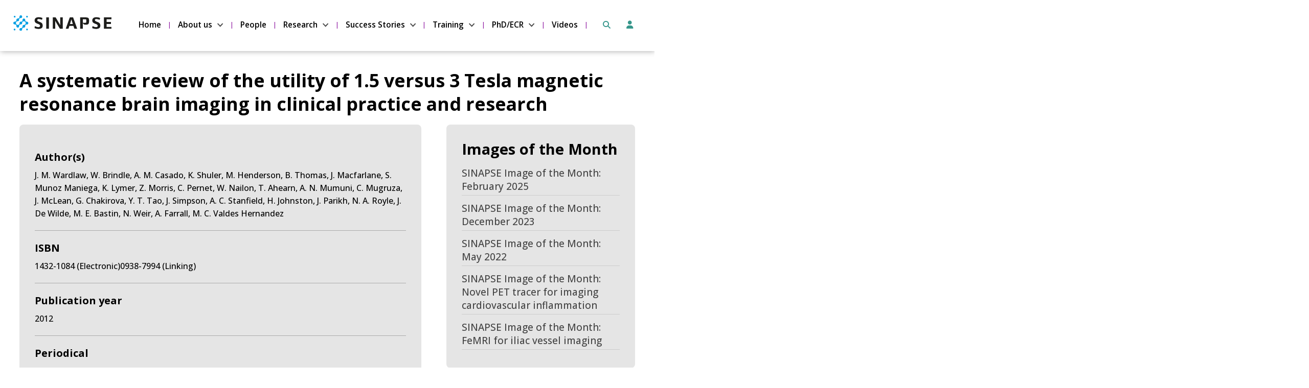

--- FILE ---
content_type: text/html; charset=UTF-8
request_url: https://www.sinapse.ac.uk/phase1-publications/a-systematic-review-of-the-utility-of-1-5-versus-3-tesla-magnetic-resonance-brain-imaging-in-clinical-practice-and-research/
body_size: 26875
content:
<!DOCTYPE html>
<!--[if lt IE 8 ]><html class="ie old" lang="en"> <![endif]-->
<!--[if IE 8 ]><html class="ie ie8" lang="en"> <![endif]-->
<!--[if IE 9 ]><html class="ie ie9" lang="en"> <![endif]-->
<!--[if (gte IE 9)|!(IE)]><!--><html lang="en-GB"> <!--<![endif]-->
<head>

	<meta charset="utf-8">	
	
	<meta http-equiv="X-UA-Compatible" content="IE=edge" >
	<meta id="cl-viewport" name="viewport" content="width=device-width, initial-scale=1.0, user-scalable=1">
		
	<style>
	html{font-family:sans-serif;-ms-text-size-adjust:100%;-webkit-text-size-adjust:100%;background-color:#fff;font-size:62.5%}body{margin:0;display:-webkit-flex;display:flex;min-height:100vh;flex-direction:column;-webkit-flex-direction:column;-ms-flex-direction:column;font-size:1.6em;line-height:1.4;font-weight:400;overflow-x:hidden;position:relative}@media (max-width:600px){body{line-height:1.35}}article,aside,details,figcaption,figure,footer,header,hgroup,main,menu,nav,section,summary{display:block}.main{flex:1 0 0;-webkit-flex:1;-ms-flex:1 0 0}a{background-color:transparent}#skip a,.screen-reader-only{position:absolute;left:-10000px;top:auto;width:1px;height:1px;overflow:hidden}.header-wrap,header{background-position:center;background-size:cover;background-repeat:no-repeat;position:relative;background-color:transparent}.header-wrap{height:auto}:root .header-wrap,_::-webkit-full-page-media,_:future{height:auto}header .logotitle.row{padding:20px 0}header .logotitle.row.medium{padding:60px 0 50px}header .logotitle.row.tall{padding:100px 0 90px}.logo img{max-width:100%;width:100%;height:auto}.column,.columns,.container{width:100%;box-sizing:border-box}.container{position:relative;max-width:960px;margin:0 auto;padding:0 15px}.column,.columns{float:left;min-height:.1rem}@media (min-width:300px){.container{width:90%;padding:0}}@media (min-width:800px){.container{width:94%}.column,.columns{margin-left:4%}.column:first-child,.columns:first-child{margin-left:0}.one.column,.one.columns{width:4.66666666667%}.two.columns{width:13.3333333333%}.three.columns{width:22%}.four.columns{width:30.6666666667%}.five.columns{width:39.3333333333%}.six.columns{width:48%}.seven.columns{width:56.6666666667%}.eight.columns{width:65.3333333333%}.nine.columns{width:74%}.ten.columns{width:82.6666666667%}.eleven.columns{width:91.3333333333%}.twelve.columns{width:100%;margin-left:0}.one-third.column{width:30.6666666667%}.two-thirds.column{width:65.3333333333%}.one-half.column{width:48%}}.mobile-nav{display:none;margin-bottom:0;width:100%;background-color:#eee}.mobile-nav.side{margin-top:2rem}.mobile-nav ul{clear:left;width:100%;float:left;margin-bottom:0;list-style:none}.mobile-nav ul ul,p{margin-top:0}@media (max-width:720px){.custom-logo-link{position:relative;z-index:9;display:block}}#menu-choices{clear:left;width:100%;height:0;overflow:hidden;transition-duration:.3s;-moz-transition-duration:.3s;-webkit-transition-duration:.3s;-webkit-transition-property:height;transition-property:height}#menu-choices.slide-left,#menu-choices.slide-right{position:absolute;right:-30vw;top:0;z-index:99;width:30vw;height:100%;transition:transform 500ms ease;background-color:#444}#menu-choices.slide-left .inner,#menu-choices.slide-right .inner{padding:2rem}@media (max-width:720px){#menu-choices.slide-left .inner,#menu-choices.slide-right .inner{padding:.7rem}}#menu-choices.slide-left{right:unset;left:-30vw}#menu-choices.slide-right{width:0;touch-action:pan-y;overflow:hidden}#canvas{position:relative;transition:transform 500ms ease;height:100%;display:-webkit-flex;display:flex;min-height:100vh;flex-direction:column;-webkit-flex-direction:column;-ms-flex-direction:column;overflow-x:hidden}.move-left{transform:translate3d(-30vw,0,0)}.move-left,.move-right{height:100vh;overflow:hidden}#canvas.move-left:before,#canvas.move-right:before{content:"";position:absolute;width:100%;height:100%;background-color:rgba(0,0,0,.5);z-index:99}#menu-choices.slide-right.show-menu{transform:translate3d(-30vw,0,0)}#menu-choices.slide-left.show-menu,.move-right{transform:translate3d(30vw,0,0)}@media (max-width:900px){html{overflow-x:hidden}#menu-choices.slide-left,#menu-choices.slide-right{right:-100vw}#menu-choices.slide-left{width:100vw;left:-100vw}#menu-choices.slide-right.show-menu,.move-left{transform:translate3d(-100vw,0,0)}#menu-choices.slide-left.show-menu,.move-right{transform:translate3d(100vw,0,0)}}#menu-close .label{font-size:1.4rem;text-transform:uppercase}input[type=checkbox].baseline-toggle,input[type=checkbox].baseline-toggle+label+.baseline-expandable{display:none}input[type=checkbox].baseline-toggle:checked+label+.baseline-expandable{display:flex;flex-basis:100%;flex-direction:column}.mobile-nav #menu-choices .sub-menu li:last-child,.mobile-nav #menu-choices li,.mobile-nav #menu-choices-side .sub-menu li:last-child,.mobile-nav #menu-choices-side li:last-child,nav .full .container li>ul li:last-child{border-bottom:none}#menu-choices-side.expandable li{display:flex;align-items:center;min-height:36px}#menu-choices-side.expandable li.menu-item-has-children .baseline-expandable a,.baseline-expandable .baseline-panel,.mobile-nav #menu-choices-side.expandable li a{width:100%}#menu-choices-side.expandable li.menu-item-has-children a{flex-grow:1;width:auto}#menu-choices-side.expandable li.menu-item-has-children{flex-wrap:wrap;flex-direction:row}.baseline-expandable li a{margin-left:1.5rem}#menu-choices ul.menu>li.menu-item-has-children>input[type=checkbox].baseline-toggle:checked+label.menu-toggle-label{-webkit-transform:rotate(270deg);-moz-transform:rotate(270deg);-ms-transform:rotate(270deg);-o-transform:rotate(270deg);transform:rotate(270deg)}.baseline-toggle-label{font-size:2.1rem;line-height:2.6rem;margin-bottom:2rem;cursor:pointer;position:relative}.baseline-toggle-label:before{content:"+";display:inline-block;position:relative;width:2rem;height:2rem;font-size:1.5rem;text-align:center;line-height:1.3;background-color:#000;color:#fff;margin-right:1rem;padding:.1rem;top:-.3rem}input[type=checkbox].baseline-toggle:checked+.baseline-toggle-label:before{content:"-";padding-top:0;height:2.1rem;top:-.4rem}.menubar-menu li a:hover,.toggle-label:hover{text-decoration:underline}#menu-choices.haveHeight{height:auto;position:absolute;visibility:hidden}.mobile-nav #menu-choices li,.mobile-nav #menu-choices-side li{clear:left;float:left;width:100%;margin-bottom:0}.mobile-nav #menu-choices li a,.mobile-nav #menu-choices-side li a{text-decoration:none;display:block;padding:.7rem 1.2rem}.mobile-nav #menu-choices li.current-menu-item a,.mobile-nav #menu-choices-side li.current-menu-item a{color:#000;border-top:none;border-bottom:none}.mobile-nav #menu-choices li li,.mobile-nav #menu-choices-side li li{font-size:15px}.mobile-nav #menu-choices li.button,.mobile-nav #menu-choices-side li.button{padding:0;width:100%;margin:0;margin-bottom:1rem;border-radius:0}.mobile-nav #menu-choices li.button a,.mobile-nav #menu-choices-side li.button a{padding:.8rem 1.2rem;letter-spacing:0}header .mobile-nav #menu-choices li a{display:block;text-decoration:none;padding:.8rem 2%}.menu-bar .menu-label{float:left;font-size:1.4rem;text-transform:uppercase;font-weight:400;line-height:3.8rem;padding:0 1rem;color:#fff}.menu-bar{padding:.7rem .7rem .7rem 0;float:left;display:flex;width:100%;align-items:center}#hamburger{position:relative;cursor:pointer;display:block;height:3.6rem;padding:.5rem .8rem;width:4.3rem;float:left;margin-top:.1rem;box-sizing:border-box}#hamburger #div-1{transition-duration:.3s,.3s;transition-delay:.3s,0}#hamburger #div-1,#hamburger #div-2,#hamburger #div-3{left:.7rem;position:absolute;background-color:#fff;height:3px;width:2.8rem}#hamburger #div-3{transition-duration:.3s,.3s;transition-delay:.3s,0}#hamburger #div-1{top:.9rem;transition-property:top,transform}#hamburger #div-2{top:1.7rem;transition-property:width,transform;transition-duration:.1s,.1s;transition-delay:0,0}#hamburger #div-3{top:2.5rem;transition-property:top,transform}#hamburger.active #div-1{top:1.7rem;-ms-transform:rotate(-45deg);transform:rotate(-45deg)}#hamburger.active #div-2{width:0}#hamburger.active #div-3{top:1.7rem;-ms-transform:rotate(45deg);transform:rotate(45deg)}.menu-bar.right #hamburger,.menu-bar.right .menu-label{float:right}.mobile-nav .custom-logo{width:auto!important;margin-top:.6rem;height:3.3rem}.menubar-logo,.menubar-menu{text-align:right;flex:2}.menu-bar.right .menubar-logo,.menu-bar.right .menubar-menu{text-align:left}.menubar-menu li{margin-bottom:0;line-height:3.8rem}.menubar-menu li a,.menubar-menu li.button a:hover{text-decoration:none}.widget-area.mobile-menubar{flex:1}.widget-area.mobile-menubar ul.menu{display:flex;flex-direction:row;justify-content:space-around}.menu-toggle-label{font-size:2.1rem;line-height:2.6rem;margin-bottom:0;cursor:pointer;position:relative;width:3rem;height:100%}.mobile-nav #menu-choices .menu>li .sub-menu{margin-left:2rem}ul{list-style:circle inside}ol{list-style:decimal inside;margin-left:.5rem}ol,ul{padding-left:0;margin-top:0}h1{font-size:2em;margin:.67em 0}mark{background:0 0}small{font-size:80%}sub,sup{font-size:75%;line-height:0;position:relative;vertical-align:baseline}sup{top:-.5em}sub{bottom:-.25em}img{border:0}svg:not(:root){overflow:hidden}figure{margin:1em 40px}hr{-moz-box-sizing:content-box;box-sizing:content-box;height:0;margin-top:2rem;margin-bottom:2rem;border-width:0;border-top:1px solid #e1e1e1}pre{overflow:auto}code,kbd,pre,samp{font-family:monospace,monospace}kbd,pre,samp{font-size:1em}a:active,a:hover{outline:0}abbr[title]{border-bottom:1px dotted}b,strong{font-weight:700}dfn{font-style:italic}button{font:inherit;margin:0;overflow:visible}input,optgroup,select,textarea{color:inherit;font:inherit;margin:0}button,select{text-transform:none}button,html input[type=button],input[type=reset],input[type=submit]{-webkit-appearance:button}html input[type=button]{cursor:pointer}button[disabled],html input[disabled]{cursor:default}button::-moz-focus-inner,input::-moz-focus-inner{border:0;padding:0}input{line-height:normal;max-width:100%}input[type=checkbox],input[type=radio]{box-sizing:border-box;padding:0}input[type=number]::-webkit-inner-spin-button,input[type=number]::-webkit-outer-spin-button{height:auto}input[type=search]{-moz-box-sizing:content-box;-webkit-box-sizing:content-box}input[type=search]::-webkit-search-cancel-button,input[type=search]::-webkit-search-decoration{-webkit-appearance:none}fieldset{border:1px solid silver;margin:0 2px;border-width:0}legend{border:0}textarea{overflow:auto}optgroup{font-weight:700}table{border-collapse:collapse;border-spacing:0;width:100%}fieldset,legend,li.button{padding:0}h1,h2,h3,h4,h5,h6{margin-top:2.5rem;font-weight:300}h2,h3,h4,h5,h6{margin-bottom:1rem}.entry-content h2:first-child,.entry-content h3:first-child,.entry-content h4:first-child{margin-top:0}h1{font-size:3.2rem;line-height:1.2;margin-top:0;margin-bottom:1.7rem}h2{font-size:2.6rem;line-height:1.25}h3{font-size:2.1rem;line-height:1.3}h4{font-size:1.9rem;line-height:1.35}h5{font-size:1.8rem;line-height:1.5}h6{font-size:1.7rem;line-height:1.6}.blog h1{font-size:2.4rem}@media (min-width:550px){h1{font-size:3.7rem}h2{font-size:2.9rem}h3{font-size:2.3rem}h4{font-size:2rem}h5{font-size:1.9rem}h6{font-size:1.8rem}.blog h1{font-size:3rem}}h1+p{margin-top:2.3rem}h1+div+p,h2+div+p,h2+p,h3+div+p,h3+p,h4+div+p,h4+p,h5+div+p,h5+p,h6+div+p,h6+p{margin-top:.8rem}h1+div.wp-caption,h2+div.wp-caption,h3+div.wp-caption,h4+div.wp-caption,h5+div.wp-caption,h6+div.wp-caption{margin-top:1.4rem}.baseline_widget_custom_field h1+ol,.baseline_widget_custom_field h1+ul,.baseline_widget_custom_field h2+ol,.baseline_widget_custom_field h2+ul,.baseline_widget_custom_field h3+ol,.baseline_widget_custom_field h3+ul,.baseline_widget_custom_field h4+ol,.baseline_widget_custom_field h4+ul,.baseline_widget_custom_field h5+ol,.baseline_widget_custom_field h5+ul,.baseline_widget_custom_field h6+ul,.content h1+ol,.content h1+ul,.content h2+ol,.content h2+ul,.content h3+ol,.content h3+ul,.content h4+ol,.content h4+ul,.content h5+ol,.content h5+ul,.content h6+ul,.widget_text h1+ol,.widget_text h1+ul,.widget_text h2+ol,.widget_text h2+ul,.widget_text h3+ol,.widget_text h3+ul,.widget_text h4+ol,.widget_text h4+ul,.widget_text h5+ol,.widget_text h5+ul,.widget_text h6+ul,article .featured.full.before{margin-top:1rem}.button,.woocommerce #respond input#submit,.woocommerce a.button,.woocommerce button.button,.woocommerce input.button,button,input[type=button],input[type=reset],input[type=submit]{display:inline-block;padding:1.1rem 2.2rem;color:#555;text-align:center;font-size:1.4rem;font-weight:400;line-height:1.4rem;letter-spacing:0;text-decoration:none;white-space:nowrap;background-color:transparent;border-radius:.5rem;border:0;cursor:pointer;box-sizing:border-box;transition-duration:.2s;-moz-transition-duration:.2s;-webkit-transition-duration:.2s;-o-transition-duration:.2s;-ms-transition-duration:.2s}.secondary.button{font-size:1.3rem;padding:1rem 1.6rem}.button a,.button:hover a,.widget.baseline_widget_custom_field .entry-content a.no-ul,.widget.widget_text a.no-ul,a.no-ul,li.button a:hover{text-decoration:none}.button:focus,.button:hover,button:focus,button:hover,input[type=button]:focus,input[type=button]:hover,input[type=reset]:focus,input[type=reset]:hover,input[type=submit]:focus,input[type=submit]:hover{color:#333;outline:0}.button.button-primary,button.button-primary,input[type=button].button-primary,input[type=reset].button-primary,input[type=submit].button-primary{color:#fff;background-color:#33c3f0;border-color:#33c3f0}.button.button-primary:focus,.button.button-primary:hover,button.button-primary:focus,button.button-primary:hover,input[type=button].button-primary:focus,input[type=button].button-primary:hover,input[type=reset].button-primary:focus,input[type=reset].button-primary:hover,input[type=submit].button-primary:focus,input[type=submit].button-primary:hover{color:#fff;background-color:#1eaedb;border-color:#1eaedb}.large-button{padding:2.6rem 4.4rem}header li.button{line-height:2.6rem}nav .full ul li.button{line-height:2.5rem}li.button a{font-size:1.4rem;padding:11px 22px}.button .fa{margin-right:5px}.button .fa.after{margin-left:5px;margin-right:0}.menu a .fa{margin-right:.7rem}.menu a .fontawesome-text{margin-left:-.4rem}nav .full .menu a .fontawesome-text{margin-left:0}nav .menu a .fa{margin-right:0}input[type=email],input[type=number],input[type=password],input[type=search],input[type=tel],input[type=text],input[type=url],select,textarea{padding:6px 10px;background-color:#fff;border:1px solid #d1d1d1;border-radius:4px;box-shadow:none;box-sizing:border-box;max-width:100%}input[type=email],input[type=number],input[type=password],input[type=search],input[type=tel],input[type=text],input[type=url],textarea{-webkit-appearance:none;-moz-appearance:none;appearance:none}textarea{min-height:65px;padding-top:6px;padding-bottom:6px}input[type=email]:focus,input[type=number]:focus,input[type=password]:focus,input[type=search]:focus,input[type=tel]:focus,input[type=text]:focus,input[type=url]:focus,select:focus,textarea:focus{border:1px solid #aaa;outline:0}label,legend{display:block;margin-bottom:.5rem}input[type=checkbox],input[type=radio]{display:inline}label>.label-body{display:inline-block;margin-left:.5rem;font-weight:400}.entry-content ol ol,.entry-content ol ul,.entry-content ul ol,.entry-content ul ul{margin:1.5rem 0 1.5rem 3rem}.entry-content ol ol,.entry-content ol ul,.entry-content ul ol,.entry-content ul ul,.widget_text ol ol,.widget_text ol ul,.widget_text ul ol,.widget_text ul ul{font-size:1.5rem}.button,button,li{margin-bottom:1rem}ol.large-numbers{list-style:none;counter-reset:li;margin-left:0;padding-left:0}ol.large-numbers>li{position:relative;padding-left:4rem;min-height:4rem}ol.large-numbers>li:before{content:counter(li);counter-increment:li;position:absolute;-moz-box-sizing:border-box;-webkit-box-sizing:border-box;box-sizing:border-box;width:2rem;font-size:3rem;line-height:1;left:0}ol.large-numbers>li:nth-child(n+10):before{width:3.2rem;letter-spacing:-.2rem;left:-.1rem;text-align:left}ol.large-numbers>li[seq]:before{content:attr(seq)}code{padding:.5rem .7rem;font-size:90%;white-space:normal;background:#f1f1f1;display:inline-block;border:1px solid #e1e1e1;border-radius:4px}pre>code{display:block;padding:1rem 1.5rem;white-space:pre}p>code{margin:.5rem 0 1rem}td,th{padding:12px 0;text-align:left;border-bottom:1px solid #e1e1e1}td:first-child,th:first-child{padding-left:0}td:last-child,th:last-child{padding-right:0}fieldset,input,select,textarea{margin-bottom:.2rem}blockquote,dl,figure,ol,p,pre,table,ul{margin-bottom:1.4rem}.u-full-width{width:100%;box-sizing:border-box}.u-max-full-width{max-width:100%;box-sizing:border-box}.u-pull-right,header .eight.columns.left+.four.columns{float:right}.u-pull-left{float:left}.nowrap{white-space:nowrap}.container:after,.row:after,.u-cf{content:"";display:table;clear:both}#skip a:focus{left:0;position:static;width:auto;height:auto}#main-content-link{visibility:hidden}.widget.widget_text a.no-ul:hover,a.no-ul:hover{text-decoration:underline}@media (max-width:720px){.hide-mobile{display:none}}@media (min-width:720px){.hide-desktop{display:none}}.large-text{font-size:2rem;line-height:2.9rem}.small-text{font-size:1.3rem;line-height:1.6rem}p.center{text-align:center;width:100%}@media (max-width:600px){.large-text{font-size:1.9rem;line-height:2.4rem}}article{padding-top:18px;margin-top:10px;clear:both;position:relative;width:100%;float:left}article.sticky+article{border-top:2px solid #000;padding-top:2.2rem}article.sticky+article .featured.full.before{margin-top:1.5rem}article.sticky+article.sticky{border-top:none;padding-top:0}article:first-child{margin-top:0;border-top:0;padding-top:0}.article-text-block{float:left}article .featured{background-repeat:no-repeat;background-position:center;height:30rem;background-size:cover}.featured.left{margin-top:1rem;width:40%;position:absolute;height:18.5rem}.featured.left+.article-text-block,.featured.left.under+p{margin-top:.5rem;margin-left:43%;width:57%;min-height:18.5rem}@media (max-width:720px){.featured.left{width:102%;left:-1%;position:relative;height:46vw;margin-bottom:.8rem}}@media (max-width:600px){.featured.left+.article-text-block,.featured.left.under+p{margin-left:0;width:100%}}.featured a{display:block;width:100%;height:100%}.product.featured a{display:inline-block;width:auto;height:auto}.featured.full.after{margin-top:1rem;margin-bottom:1rem}.featured.before{margin-bottom:1rem}@media (max-width:900px){article .featured.full{height:25rem}}@media (max-width:800px){article .featured.full{height:30rem}}@media (max-width:600px){article .featured.full{height:23rem}}.baseline_widget_custom_field a,.content a,.widget_text a,article p{word-wrap:break-word}article p{float:left;width:100%}article h1{margin-bottom:.6rem}article h1+p{margin-top:0}.intro-caps{font-size:90%;text-transform:uppercase;letter-spacing:.015em}.dropcap{display:block}.dropcap .letter{margin-top:.4rem;margin-left:-.5rem;margin-right:.7rem;display:block;font-size:7.7rem;line-height:6.3rem;float:left}.dropcap .strut{content:"";display:inline-block;height:7.2rem;float:left;width:1px}.post-cats{float:left;width:100%}.post-cats span{float:left;margin-right:.4rem}.content .entry-content .post-cats ul.post-categories{margin-left:0;margin-bottom:.5rem}.post-cats li{display:inline-block;margin-bottom:0;margin-right:0}.post-cats li:last-child a:after,.post-cats li:last-child:after{content:""}.post-cats a,.post-tags a,header .first li.button a:hover,header .second li.button a:hover{text-decoration:none}.post-cats a:hover,.post-tags a:hover{text-decoration:underline}.post-cats li a:after{margin:0 5px;content:" / ";display:inline-block}.post-tags{margin-top:.5rem}.post-tags a{font-size:1.2rem;background-color:#eee;padding:3px 6px;border-radius:4px}@media (max-width:720px){.logo img{max-width:70%}header .logotitle.row.medium{padding-top:30px;padding-bottom:30px}header .logotitle.row.tall{padding-top:50px;padding-bottom:50px}}header .first ul,header .second ul,nav ul{list-style:none}nav .full li a{transition-duration:.2s;-moz-transition-duration:.2s;-webkit-transition-duration:.2s;-o-transition-duration:.2s;-ms-transition-duration:.2s}nav .full .menu{text-align:left;line-height:0;font-size:0;margin-bottom:0}header .right .menu,nav .full.menu-right .menu{text-align:right}nav .full.menu-center .menu{text-align:center}nav .full.menu-justify .menu{text-align:justify;text-justify:distribute;margin-bottom:0}nav .full .container>ul:after{width:100%;content:".";font-size:0;display:inline-block}nav .full .container li>ul{box-shadow:1px 1px 1px rgba(0,0,0,.2)}nav .full ul li{display:inline-block;margin-bottom:0;line-height:2.6rem;font-size:1.6rem}.sidebar .menu li a,nav .full ul li a{display:block;padding:1rem 2rem;padding:1rem 1.5vw;text-decoration:none;position:relative}@media (min-width:1200px){.sidebar .menu li a,nav .full ul li a{padding:1rem 2rem}}.current-page-item a{background-color:#000}header .left,header .right{position:absolute;top:0;height:100%}header .right{right:0}header .right .sub-menu{text-align:left}header .left{left:0}header .middle{margin-left:34.6%;margin-right:34.6%}header .middle .logo img{margin:0 auto;display:block}@media (max-width:720px){header .middle{margin-left:0;margin-right:0}}header .first{width:100%;position:absolute;top:2rem}header .second{width:100%;position:absolute;bottom:2rem}@media (max-width:900px){header .widget .menu ul li a,nav .full ul li a{font-size:1.4rem;padding:8px 14px;padding:.65vw 1.2vw}}@media (max-width:800px){header .four.columns{width:30.6666666667%}header .eight.columns{width:65.3333333333%}header .second{margin-right:4%}}header .first .menu li,header .second .menu li{line-height:4.1rem;margin-bottom:0}header .first li.button,header .second li.button{line-height:inherit}header .first li.large-text a,header .second li.large-text a{font-size:2.3rem}header .first li.small-text a,header .second li.small-text a{font-size:1.3rem}header .first li:first-child,header .second li:first-child{margin-left:0}header .first li a,header .second li a{display:block;font-weight:600;text-decoration:none}header .first li.button a,header .second li.button a{font-weight:inherit}.post-author a:hover,.post-date a:hover,header .first li a:hover,header .second li a:hover{text-decoration:underline}.site-title{padding-top:1rem;font-size:4.6rem;line-height:4.2rem;font-weight:600}.site-description{margin-top:1rem;margin-bottom:2rem}.has-site-logo .site-title,.wp-custom-logo .site-title{padding-top:1rem;font-size:2.6rem;line-height:2.8rem}.has-site-logo .site-description,.wp-custom-logo .site-description{font-size:1.6rem;line-height:2rem;margin-top:0;margin-bottom:0}.logo-right .site-description,.logo-right .site-title{text-align:right}.logo-center .site-description,.logo-center .site-title{text-align:center}.menu,.menu ul{margin-bottom:0}.content [role=main] .entry-content ul,.widget.baseline_widget_custom_field ul,.widget.widget_text ul{list-style:disc;margin-left:2.5rem;max-width:100%;box-sizing:border-box;width:calc(100% - 2.5rem)}.widget.widget_text ul.gform_fields{width:100%}.content [role=main] .entry-content ul.gfield_checkbox,.content [role=main] .entry-content ul.gfield_radio,.content [role=main] .entry-content ul.gform_fields{width:auto;margin-left:0}.widget.baseline_widget_custom_field ul,.widget.widget_text ul{float:left}.content [role=main] .entry-content{margin-bottom:3rem}.entry-content:empty{margin-bottom:0}.content [role=main] .entry-content ul.cde-box-menu,.content [role=main] .entry-content ul.products,.widget.widget_text ul.cde-box-menu{list-style:none;margin-left:0;width:100%}.content [role=main] .entry-content ul li,.widget.baseline_widget_custom_field ul li,.widget.widget_text ul li{position:relative}.entry-content+.widget-area{margin-top:2rem}.content article h2{margin-top:3px;padding-top:0}.meta-below .post-date,.meta-below-2 .post-date{display:inline}.post-date{font-weight:700}.post-author a,.post-date a,footer .first li.button a:hover,footer .second li.button a:hover{text-decoration:none}article .secondary.button{float:right;margin-bottom:0}.meta-below,.meta-below-2{margin-top:.4rem;margin-bottom:2rem}.widget .meta-below,.widget .meta-below-2{margin-bottom:.5rem}.blog .meta-below,.blog .meta-below-2{margin-top:0;margin-bottom:.1rem}.meta-below+.meta-below-2{margin-top:-1.7rem;margin-bottom:6rem}.widget .meta-below+.meta-below-2{margin-top:-.5rem}audio,canvas,progress,video{display:inline-block;vertical-align:baseline}video{width:100%}audio:not([controls]){display:none;height:0}[hidden],template{display:none}footer{padding:20px 0;position:relative}footer .widget{float:left;width:49%}footer .first ul,footer .second ul{list-style:none;text-align:right}footer .first{float:right;margin-bottom:20px}footer .second{clear:right;float:right;bottom:10px;right:0}footer .first li,footer .second li{line-height:4.1rem;margin-left:20px;margin-bottom:0;display:inline-block}footer .first li:first-child,footer .second li:first-child{margin-left:0}footer .first li a,footer .second li a{display:block;font-size:2rem;font-weight:600;text-decoration:none}footer .first li.large-text a,footer .second li.large-text a{font-size:2.3rem}footer .first li.small-text a,footer .second li.small-text a{font-size:1.3rem}footer .first li a:hover,footer .second li a:hover{text-decoration:underline}footer .first li.button,footer .second li.button{padding:0;line-height:inherit}footer .first li.button a,footer .second li.button a{font-weight:inherit;font-size:inherit;padding:11px 22px}footer .widget-area .menu{-webkit-column-break-inside:avoid;page-break-inside:avoid;break-inside:avoid}footer .widget-area .menu li{margin:0;padding-bottom:1rem;orphans:3;line-height:1.4;display:inline-block;width:100%}footer .widget-area .menu li.button{padding:0;width:auto}footer .widget-area .menu li.button a{line-height:4rem;padding:1.1rem 2.2rem}footer .widget-area .menu li.button:after{content:"";margin:0}@media (max-width:400px){.button.float-left,.button.float-right{width:auto}}@media (max-width:720px){footer .first,footer .second{margin-bottom:10px;float:left;width:100%}footer .first li a,footer .second li a{font-size:1.8rem}footer .first ul,footer .second ul{text-align:center}footer .first ul li,footer .second ul li{display:inline-block;float:none}footer .footer-bottom .float-left,footer .footer-bottom .float-right{width:100%;max-width:100%;float:none}}footer .widget-area ul{margin-top:0;margin-bottom:0}.before-content{overflow:hidden;flex-shrink:0}.main .content{padding:2.5rem 3% 3rem;box-sizing:content-box}@media (max-width:720px){.content.container{width:90%}}footer .sub-menu{display:none}#menu-close{display:flex;align-items:center;cursor:pointer}.close-button{padding:.6rem 1.2rem;display:inline-block;font-size:2.5rem;line-height:2.5rem;text-align:center;margin-right:1rem}.full li>ul,header .menu li>ul{pointer-events:none;margin:0;display:block;opacity:0;position:absolute;z-index:99999;-webkit-transition:opacity .1s linear .3s;-moz-transition:opacity .1s linear .3s;-ms-transition:opacity .1s linear .3s;-o-transition:opacity .1s linear .3s;transition:opacity .1s linear .3s}.touch .full li>ul,.touch header .menu li>ul{opacity:1;display:none}.full a:focus+ul,.full li:hover>ul,.full ul.sub-menu.dropdown-menu-selected,header .menu a:focus+ul,header .menu li:hover>ul,header .menu ul.sub-menu.dropdown-menu-selected{opacity:1;pointer-events:auto}.touch .full li:hover>ul,.touch header .menu li:hover>ul{display:block}.full li>ul li,header .menu li>ul li{position:relative;float:left;clear:left;background-color:#eee;width:25rem;border-right:none;margin-bottom:0;border-bottom:.1rem solid #ccc;padding:0}.full li li ul,header .menu li li ul{position:absolute;top:0;left:100%}.full li .sub-menu .sub-menu .sub-menu,header .menu li .sub-menu .sub-menu .sub-menu{top:2rem;left:20%}.full .children .children,header .menu .children .children{position:static}.full .children .children li a,header .children .children li a{font-size:1.5rem;text-indent:.6rem}.full .children .children li a:before,header .menu .children .children li a:before{content:"- "}.full li ul a,header .menu .full li ul a{color:#000}.full li ul a,header .menu li ul a{font-size:1.5rem;display:block;padding:.9rem 1.8rem;text-align:left;line-height:1.7rem}.sub-menu a{margin-right:0;margin-left:0}.comment-bubble{padding:0 .4rem;text-align:center;text-decoration:none;display:block;min-width:3rem;height:3rem;background:red;position:relative;-moz-border-radius:.5rem;-webkit-border-radius:.5rem;border-radius:.5rem;font-size:1.5rem;margin-bottom:-.3rem}.comment-bubble,.widget a.comment-bubble{line-height:3rem}.comment-bubble:before{content:"";position:absolute;right:100%;top:1.4rem;width:0;height:0;border-style:solid;border-width:1rem 1rem 0 0;border-color:transparent red transparent transparent}a.comment-bubble{top:-.5rem;display:inline-block;margin-left:1rem}.page a.comment-bubble,.single a.comment-bubble{margin-left:1.5rem}.baseline .woocommerce ul.products li.product,.baseline.woocommerce-page ul.products li.product{width:100%;margin:0}
/*# sourceMappingURL=inline-min.css.map */ 
	</style>

	<title>A systematic review of the utility of 1.5 versus 3 Tesla magnetic resonance brain imaging in clinical practice and research &#8211; SINAPSE</title>
<meta name='robots' content='max-image-preview:large' />
	<style>img:is([sizes="auto" i], [sizes^="auto," i]) { contain-intrinsic-size: 3000px 1500px }</style>
	<link rel='dns-prefetch' href='//kit.fontawesome.com' />
<link rel='dns-prefetch' href='//fonts.googleapis.com' />
<link rel="alternate" type="application/rss+xml" title="SINAPSE &raquo; Feed" href="https://www.sinapse.ac.uk/feed/" />
<link rel="alternate" type="application/rss+xml" title="SINAPSE &raquo; Comments Feed" href="https://www.sinapse.ac.uk/comments/feed/" />
<link rel="alternate" type="application/rss+xml" title="SINAPSE &raquo; A systematic review of the utility of 1.5 versus 3 Tesla magnetic resonance brain imaging in clinical practice and research Comments Feed" href="https://www.sinapse.ac.uk/phase1-publications/a-systematic-review-of-the-utility-of-1-5-versus-3-tesla-magnetic-resonance-brain-imaging-in-clinical-practice-and-research/feed/" />
<style id='classic-theme-styles-inline-css'>
/*! This file is auto-generated */
.wp-block-button__link{color:#fff;background-color:#32373c;border-radius:9999px;box-shadow:none;text-decoration:none;padding:calc(.667em + 2px) calc(1.333em + 2px);font-size:1.125em}.wp-block-file__button{background:#32373c;color:#fff;text-decoration:none}
</style>
<style id='global-styles-inline-css'>
:root{--wp--preset--aspect-ratio--square: 1;--wp--preset--aspect-ratio--4-3: 4/3;--wp--preset--aspect-ratio--3-4: 3/4;--wp--preset--aspect-ratio--3-2: 3/2;--wp--preset--aspect-ratio--2-3: 2/3;--wp--preset--aspect-ratio--16-9: 16/9;--wp--preset--aspect-ratio--9-16: 9/16;--wp--preset--color--black: #000000;--wp--preset--color--cyan-bluish-gray: #abb8c3;--wp--preset--color--white: #ffffff;--wp--preset--color--pale-pink: #f78da7;--wp--preset--color--vivid-red: #cf2e2e;--wp--preset--color--luminous-vivid-orange: #ff6900;--wp--preset--color--luminous-vivid-amber: #fcb900;--wp--preset--color--light-green-cyan: #7bdcb5;--wp--preset--color--vivid-green-cyan: #00d084;--wp--preset--color--pale-cyan-blue: #8ed1fc;--wp--preset--color--vivid-cyan-blue: #0693e3;--wp--preset--color--vivid-purple: #9b51e0;--wp--preset--gradient--vivid-cyan-blue-to-vivid-purple: linear-gradient(135deg,rgba(6,147,227,1) 0%,rgb(155,81,224) 100%);--wp--preset--gradient--light-green-cyan-to-vivid-green-cyan: linear-gradient(135deg,rgb(122,220,180) 0%,rgb(0,208,130) 100%);--wp--preset--gradient--luminous-vivid-amber-to-luminous-vivid-orange: linear-gradient(135deg,rgba(252,185,0,1) 0%,rgba(255,105,0,1) 100%);--wp--preset--gradient--luminous-vivid-orange-to-vivid-red: linear-gradient(135deg,rgba(255,105,0,1) 0%,rgb(207,46,46) 100%);--wp--preset--gradient--very-light-gray-to-cyan-bluish-gray: linear-gradient(135deg,rgb(238,238,238) 0%,rgb(169,184,195) 100%);--wp--preset--gradient--cool-to-warm-spectrum: linear-gradient(135deg,rgb(74,234,220) 0%,rgb(151,120,209) 20%,rgb(207,42,186) 40%,rgb(238,44,130) 60%,rgb(251,105,98) 80%,rgb(254,248,76) 100%);--wp--preset--gradient--blush-light-purple: linear-gradient(135deg,rgb(255,206,236) 0%,rgb(152,150,240) 100%);--wp--preset--gradient--blush-bordeaux: linear-gradient(135deg,rgb(254,205,165) 0%,rgb(254,45,45) 50%,rgb(107,0,62) 100%);--wp--preset--gradient--luminous-dusk: linear-gradient(135deg,rgb(255,203,112) 0%,rgb(199,81,192) 50%,rgb(65,88,208) 100%);--wp--preset--gradient--pale-ocean: linear-gradient(135deg,rgb(255,245,203) 0%,rgb(182,227,212) 50%,rgb(51,167,181) 100%);--wp--preset--gradient--electric-grass: linear-gradient(135deg,rgb(202,248,128) 0%,rgb(113,206,126) 100%);--wp--preset--gradient--midnight: linear-gradient(135deg,rgb(2,3,129) 0%,rgb(40,116,252) 100%);--wp--preset--font-size--small: 13px;--wp--preset--font-size--medium: 20px;--wp--preset--font-size--large: 36px;--wp--preset--font-size--x-large: 42px;--wp--preset--spacing--20: 0.44rem;--wp--preset--spacing--30: 0.67rem;--wp--preset--spacing--40: 1rem;--wp--preset--spacing--50: 1.5rem;--wp--preset--spacing--60: 2.25rem;--wp--preset--spacing--70: 3.38rem;--wp--preset--spacing--80: 5.06rem;--wp--preset--shadow--natural: 6px 6px 9px rgba(0, 0, 0, 0.2);--wp--preset--shadow--deep: 12px 12px 50px rgba(0, 0, 0, 0.4);--wp--preset--shadow--sharp: 6px 6px 0px rgba(0, 0, 0, 0.2);--wp--preset--shadow--outlined: 6px 6px 0px -3px rgba(255, 255, 255, 1), 6px 6px rgba(0, 0, 0, 1);--wp--preset--shadow--crisp: 6px 6px 0px rgba(0, 0, 0, 1);}:where(.is-layout-flex){gap: 0.5em;}:where(.is-layout-grid){gap: 0.5em;}body .is-layout-flex{display: flex;}.is-layout-flex{flex-wrap: wrap;align-items: center;}.is-layout-flex > :is(*, div){margin: 0;}body .is-layout-grid{display: grid;}.is-layout-grid > :is(*, div){margin: 0;}:where(.wp-block-columns.is-layout-flex){gap: 2em;}:where(.wp-block-columns.is-layout-grid){gap: 2em;}:where(.wp-block-post-template.is-layout-flex){gap: 1.25em;}:where(.wp-block-post-template.is-layout-grid){gap: 1.25em;}.has-black-color{color: var(--wp--preset--color--black) !important;}.has-cyan-bluish-gray-color{color: var(--wp--preset--color--cyan-bluish-gray) !important;}.has-white-color{color: var(--wp--preset--color--white) !important;}.has-pale-pink-color{color: var(--wp--preset--color--pale-pink) !important;}.has-vivid-red-color{color: var(--wp--preset--color--vivid-red) !important;}.has-luminous-vivid-orange-color{color: var(--wp--preset--color--luminous-vivid-orange) !important;}.has-luminous-vivid-amber-color{color: var(--wp--preset--color--luminous-vivid-amber) !important;}.has-light-green-cyan-color{color: var(--wp--preset--color--light-green-cyan) !important;}.has-vivid-green-cyan-color{color: var(--wp--preset--color--vivid-green-cyan) !important;}.has-pale-cyan-blue-color{color: var(--wp--preset--color--pale-cyan-blue) !important;}.has-vivid-cyan-blue-color{color: var(--wp--preset--color--vivid-cyan-blue) !important;}.has-vivid-purple-color{color: var(--wp--preset--color--vivid-purple) !important;}.has-black-background-color{background-color: var(--wp--preset--color--black) !important;}.has-cyan-bluish-gray-background-color{background-color: var(--wp--preset--color--cyan-bluish-gray) !important;}.has-white-background-color{background-color: var(--wp--preset--color--white) !important;}.has-pale-pink-background-color{background-color: var(--wp--preset--color--pale-pink) !important;}.has-vivid-red-background-color{background-color: var(--wp--preset--color--vivid-red) !important;}.has-luminous-vivid-orange-background-color{background-color: var(--wp--preset--color--luminous-vivid-orange) !important;}.has-luminous-vivid-amber-background-color{background-color: var(--wp--preset--color--luminous-vivid-amber) !important;}.has-light-green-cyan-background-color{background-color: var(--wp--preset--color--light-green-cyan) !important;}.has-vivid-green-cyan-background-color{background-color: var(--wp--preset--color--vivid-green-cyan) !important;}.has-pale-cyan-blue-background-color{background-color: var(--wp--preset--color--pale-cyan-blue) !important;}.has-vivid-cyan-blue-background-color{background-color: var(--wp--preset--color--vivid-cyan-blue) !important;}.has-vivid-purple-background-color{background-color: var(--wp--preset--color--vivid-purple) !important;}.has-black-border-color{border-color: var(--wp--preset--color--black) !important;}.has-cyan-bluish-gray-border-color{border-color: var(--wp--preset--color--cyan-bluish-gray) !important;}.has-white-border-color{border-color: var(--wp--preset--color--white) !important;}.has-pale-pink-border-color{border-color: var(--wp--preset--color--pale-pink) !important;}.has-vivid-red-border-color{border-color: var(--wp--preset--color--vivid-red) !important;}.has-luminous-vivid-orange-border-color{border-color: var(--wp--preset--color--luminous-vivid-orange) !important;}.has-luminous-vivid-amber-border-color{border-color: var(--wp--preset--color--luminous-vivid-amber) !important;}.has-light-green-cyan-border-color{border-color: var(--wp--preset--color--light-green-cyan) !important;}.has-vivid-green-cyan-border-color{border-color: var(--wp--preset--color--vivid-green-cyan) !important;}.has-pale-cyan-blue-border-color{border-color: var(--wp--preset--color--pale-cyan-blue) !important;}.has-vivid-cyan-blue-border-color{border-color: var(--wp--preset--color--vivid-cyan-blue) !important;}.has-vivid-purple-border-color{border-color: var(--wp--preset--color--vivid-purple) !important;}.has-vivid-cyan-blue-to-vivid-purple-gradient-background{background: var(--wp--preset--gradient--vivid-cyan-blue-to-vivid-purple) !important;}.has-light-green-cyan-to-vivid-green-cyan-gradient-background{background: var(--wp--preset--gradient--light-green-cyan-to-vivid-green-cyan) !important;}.has-luminous-vivid-amber-to-luminous-vivid-orange-gradient-background{background: var(--wp--preset--gradient--luminous-vivid-amber-to-luminous-vivid-orange) !important;}.has-luminous-vivid-orange-to-vivid-red-gradient-background{background: var(--wp--preset--gradient--luminous-vivid-orange-to-vivid-red) !important;}.has-very-light-gray-to-cyan-bluish-gray-gradient-background{background: var(--wp--preset--gradient--very-light-gray-to-cyan-bluish-gray) !important;}.has-cool-to-warm-spectrum-gradient-background{background: var(--wp--preset--gradient--cool-to-warm-spectrum) !important;}.has-blush-light-purple-gradient-background{background: var(--wp--preset--gradient--blush-light-purple) !important;}.has-blush-bordeaux-gradient-background{background: var(--wp--preset--gradient--blush-bordeaux) !important;}.has-luminous-dusk-gradient-background{background: var(--wp--preset--gradient--luminous-dusk) !important;}.has-pale-ocean-gradient-background{background: var(--wp--preset--gradient--pale-ocean) !important;}.has-electric-grass-gradient-background{background: var(--wp--preset--gradient--electric-grass) !important;}.has-midnight-gradient-background{background: var(--wp--preset--gradient--midnight) !important;}.has-small-font-size{font-size: var(--wp--preset--font-size--small) !important;}.has-medium-font-size{font-size: var(--wp--preset--font-size--medium) !important;}.has-large-font-size{font-size: var(--wp--preset--font-size--large) !important;}.has-x-large-font-size{font-size: var(--wp--preset--font-size--x-large) !important;}
:where(.wp-block-post-template.is-layout-flex){gap: 1.25em;}:where(.wp-block-post-template.is-layout-grid){gap: 1.25em;}
:where(.wp-block-columns.is-layout-flex){gap: 2em;}:where(.wp-block-columns.is-layout-grid){gap: 2em;}
:root :where(.wp-block-pullquote){font-size: 1.5em;line-height: 1.6;}
</style>
<link rel='stylesheet' id='parent-style-css' href='https://www.sinapse.ac.uk/wp-content/themes/baseline/style.css?ver=1.3.7' media='all' />
<link rel='stylesheet' id='child-style-css' href='https://www.sinapse.ac.uk/wp-content/themes/sinapse/style.css?ver=1.3.6' media='all' />
<link rel='stylesheet' id='fonts-css' href='https://fonts.googleapis.com/css2?family=Open+Sans%3Aital%2Cwght%400%2C500%3B0%2C600%3B0%2C700%3B1%2C400&#038;display=swap&#038;ver=1.3.6' media='all' />
<link rel='stylesheet' id='relevanssi-live-search-css' href='https://www.sinapse.ac.uk/wp-content/plugins/relevanssi-live-ajax-search/assets/styles/style.css?ver=2.5' media='all' />
<script defer crossorigin="anonymous" src="https://kit.fontawesome.com/ab522aa35b.js" id="font-awesome-official-js"></script>
<script src="https://www.sinapse.ac.uk/wp-includes/js/jquery/jquery.min.js?ver=3.7.1" id="jquery-core-js"></script>
<script src="https://www.sinapse.ac.uk/wp-includes/js/jquery/jquery-migrate.min.js?ver=3.4.1" id="jquery-migrate-js"></script>
<link rel="https://api.w.org/" href="https://www.sinapse.ac.uk/wp-json/" /><link rel="EditURI" type="application/rsd+xml" title="RSD" href="https://www.sinapse.ac.uk/xmlrpc.php?rsd" />
<meta name="generator" content="WordPress 6.7.4" />
<link rel="canonical" href="https://www.sinapse.ac.uk/phase1-publications/a-systematic-review-of-the-utility-of-1-5-versus-3-tesla-magnetic-resonance-brain-imaging-in-clinical-practice-and-research/" />
<link rel='shortlink' href='https://www.sinapse.ac.uk/?p=2294' />
<link rel="alternate" title="oEmbed (JSON)" type="application/json+oembed" href="https://www.sinapse.ac.uk/wp-json/oembed/1.0/embed?url=https%3A%2F%2Fwww.sinapse.ac.uk%2Fphase1-publications%2Fa-systematic-review-of-the-utility-of-1-5-versus-3-tesla-magnetic-resonance-brain-imaging-in-clinical-practice-and-research%2F" />
<link rel="alternate" title="oEmbed (XML)" type="text/xml+oembed" href="https://www.sinapse.ac.uk/wp-json/oembed/1.0/embed?url=https%3A%2F%2Fwww.sinapse.ac.uk%2Fphase1-publications%2Fa-systematic-review-of-the-utility-of-1-5-versus-3-tesla-magnetic-resonance-brain-imaging-in-clinical-practice-and-research%2F&#038;format=xml" />
<style>/* Expand/collapse sections */

input.cde-toggle {
  display: none;
}

input.cde-toggle + label + .cde-expandable {
  display: none;
  margin-bottom: 3rem;
}

input.cde-toggle:checked + label + .cde-expandable {
  display: block;
}

.cde-toggle-label {
  font-size: 2.1rem;
  line-height: 2.6rem;
  margin-bottom: 2rem;
  cursor: pointer;
  position: relative;
}

.cde-toggle-label:before {
  content: "+";
  display: inline-block;
  position: relative;
  width: 2.0rem;
  height: 2.0rem;
  font-size: 1.5rem;
  text-align: center;
  line-height: 1.3;
  background-color: #000;
  color: #fff;
  margin-right: 1.0rem;
  padding: 0.1rem;
  top: -0.3rem;
}

input.cde-toggle:checked + .cde-toggle-label:before {
  content: "-";  
  padding-top: 0;
  height: 2.1rem;
  top: -0.4rem;
}

.cde-expandable .cde-panel {
  width: 100%;
}

.cde-panel p:empty {
  display: none;
}

.toggle-label:hover {
  text-decoration: underline;
}

/* End of expand/collapse sections */

/* Website banner */

.cde-site-banner {
  padding: 2rem 3rem;
}

/* */

/* CSS readmore */

.cde-readmore .init-words {
  display: inline;
}

.cde-readmore .full-words {
  display: none;
}

.cde-readmore .cde-toggle:checked + .cde-readmore-inner .full-words {
  display: inline;
}

.cde-readmore .cde-toggle:checked + .cde-readmore-inner .cont-symbol,
.cde-readmore .cde-toggle:checked + .cde-readmore-inner label {
  display: none;
}

.cde-readmore-label {
  display: inline-block;
  margin-top: 0.5rem;
  text-transform: uppercase;
  letter-spacing: 0.05rem;
  padding: 0.25rem 0.5rem;  
  font-size: 1.6rem;
  border-bottom: 0.1rem solid transparent;
}

.cde-readmore-label:hover {
  border-bottom: 0.1rem solid #000;
  cursor: pointer;
}

.cont-symbol {
  margin-left: -0.3rem;
}

/* End of readmore  */</style>
<style>

    #wpadminbar,
    #adminmenumain, 
    #screen-meta-links {
        display: none;
    }

    #wpcontent, #wpfooter {
        margin-left: 0 !important;
    }

    html.wp-toolbar {
        padding-top: 0 !important;
    }

    html.no-touch,
    html.touch {
        margin-top: 0 !important;
    }   

</style>

<link rel='stylesheet' href=''>    
    <style>
body {
	font-family: sans-serif;
}
/* General styles */


.container {
	max-width: 1200px;
}

.before-content .ms-info, .before-content-page .ms-info {
	max-width: 1200px;	
}

hr {
	color: #eaeaea;
}


body {
	color: #444444;
}

a {
	color: #009fe3;	
}

.widget a {
	color: #444444;	
}

.btn-col,
header .widget a.btn-col,
footer .widget a.btn-col {
	color: #000000;
}

code {
	background-color: #e5e5e5;
	border-color: #dddddd;
}


.reverse-btn-col {
	display: inline-block;
	background-color: #000000;
	color: #ffffff;
	padding: 0 0.3rem;
}

.reverse-head-col {
	display: inline-block;
	background-color: #ffffff;
	color: #ffffff;
	padding: 0 0.3rem;
}

.boxed {
	padding: 0 1rem;
	background-color: transparent;
}

.main ::selection {
  color: #ffffff;
  background: #000000;
}

.main ::-moz-selection {
  color: #ffffff;
  background: #000000;
}

a:hover, 
a:focus {
	color: #000000;
}

a:active {
	color: #FFFFFF;	
}

/* col1 = #ffffff */

.main .content {
	background: #ffffff;
}

.post-date a, 
.post-date {
	color: #444444;
}

/* Mobile menu */

@media (max-width: 900px) {

	nav .full,
	header .widget .menu {
		display: none;
	}

	.mobile-nav {
		display: block;
	}

	header .four.columns {
  		width: 100%;
	}

	header .eight.columns {
		width: 100%;
	}

	header .second {
		margin-right: 0;
	}

	header .logo img {
		display: block;
		margin: 0 auto;
	}

	header .first {
		float: left;
		width: 100%;
		margin-top: 20px;
	}

	header .second {
		position: static;
		float: left;
		clear: left;
		width: 100%;
		margin-top: 10px;
	}

	header .first ul, 
	header .second ul {
		text-align: center;
	}

	header .first ul li, 
	header .second ul li {
		float: none;
		display: inline-block;
	}

	header .first,
	header .second {
		display: none;
	}

	header {
		padding: 5px 0;
	}

}

/* ** Buttons ** */

.button, 
a.button,
.mobile-nav li.button, 
button, 
input[type=reset], 
input[type=button],
input[type=submit],
.woocommerce-page.woocommerce #respond input#submit, 
.woocommerce-page.woocommerce a.button, 
.woocommerce-page.woocommerce button.button, 
.woocommerce-page.woocommerce input.button {







	color: #ffffff;
	background-color: #000000;


}

nav .full li.button a {
	color: #ffffff;
}

.ie9 .button, 
.ie9 a.button,
.ie9 .mobile-nav li.button, 
.ie9 button, 
.ie9 input[type=reset], 
.ie9 input[type=button],
.ie9 input[type=submit] {
	background-color: #000000;
}

.round .fa {
	background-color: #000000;
	transition-duration: 0.2s;
}

.round a .fa {
	-moz-transition-duration: 0.2s;
    -webkit-transition-duration: 0.2s;
    -o-transition-duration: 0.2s;
    -ms-transition-duration: 0.2s;
}

.round a:hover .fa {
	background-color: #4c4c4c;	
}

.button:hover a,
.menubar-menu li.button:hover a,
.button a:hover {
	color: #FFFFFF;	
}

.button.secondary {
	background: #7F7F7F;
}

header nav .full.top li.button a,
header nav .full li.button a,
.menubar-menu li.button a,
header li.button a,
footer li.button a {
	color: #ffffff;
}


/* Solid buttons */

.button:hover,
li.button:hover,
nav .full li.button a:hover,
header li.button:hover,
button:hover,
input[type="submit"]:hover,
input[type="reset"]:hover,
input[type="button"]:hover,
.button:focus,
button:focus,
input[type="submit"]:focus,
input[type="reset"]:focus,
input[type="button"]:focus {
	background-color: #4c4c4c;
	color: #FFFFFF;
}

header a, 
header a:visited,
header .widget a {
	color: #000000;
	-moz-transition-duration: 0.2s;
    -webkit-transition-duration: 0.2s;
    -o-transition-duration: 0.2s;
    -ms-transition-duration: 0.2s;
}

header a:hover {
	color: #333333;
}

header {
	color: #blank;
}


.header-wrap {	
	background: #ffffff;}

.ie9 .header-wrap,
.ie8 .header-wrap {
	background: #ffffff;
}


header .site-title a {
	color: #blank;
	text-decoration: none;
}


.header-wrap {
	border-bottom: 1px solid #000000;
}



h1,
h1 a {
	color: #000000;
}

h2,
h2 a,
h3,
h3 a,
h4,
h4 a,
h5,
h5 a,
h6,
h6 a {
	color: #000000;	
}


footer {
	color: #000000;	
	background: #ffffff;}

.ie9 footer,
.ie8 footer {
	background: #ffffff;
}

footer a, 
footer a:visited,
footer h2, 
footer .widget a,
footer h2 a,
footer .post-date  {
	color: #000000;			
}


@media ( min-width: 600px ) {

	footer .widget-area .menu {
		-webkit-column-count: 1;
		-moz-column-count: 1;
		column-count: 1;
		text-align: left;
	}


	footer .widget-area .menu li {
		text-align: left;
	}


}


footer .widget-area .menu li {
	display: inline-block;	
	width: auto;
}

footer .widget-area .menu li:after {
	display: inline-block;
	margin: 0 0.7rem; 
	content: "";
	opacity: 0.5;
	white-space: nowrap;
}

footer .widget-area .menu li:last-child:after {
	content: "";
}





footer {
	border-top: 1px solid #000000;
}



nav .full {
	background: rgba(255,255,255,0.3);
}

nav .full li a,
header .widget_nav_menu li a {
	color: #000000;
}

header .widget_nav_menu li.button a {
	color: inherit;
}

nav .full .current-menu-item > a,
nav .full .current_page_item > a  {
	background: #000000;
	color: #FFFFFF;
}

header .widget_nav_menu .current-menu-item a,
header .widget_nav_menu .current_page_item a {
	color: #000000;
}

nav .full li a:hover,
nav .full.top li a:hover,
.sidebar .menu li a:hover,
.sidebar .menu li.current-menu-item > a {
	background: #000000;
	color: #ffffff;
}

.sidebar .menu li a {
	background: rgba(255,255,255,0.3);
	color: #000000;
} 

.sidebar .sub-menu li {
	font-size: 1.5rem;
	margin-left: 7%;
	margin-top: 0.3rem;
	margin-bottom: 0.3rem;
}

.sidebar .sub-menu li a {
	padding: 0.6rem 0 0.3rem 0;
	background: transparent;
	border-bottom: 2px solid rgba(255,255,255,0.3);
}

.sidebar .sub-menu li a:hover,
.sidebar .sub-menu li.current-menu-item > a {
	background: transparent;
	border-bottom: 2px solid #000000;
	color: #000000;
}

.sidebar ul.menu > li > .sub-menu:last-child {
	margin-bottom: 2.0rem;
}


nav .full.top {
	background: rgba(255,255,255,0.3);
}

nav .full.top ul li a {
	color: #000000;
}

nav .full.top .current-menu-item > a,
nav .full.top .current_page_item > a
header .menu .current_page_item > a {
	background: #000000;
	color: #FFFFFF;
}

nav .full.top li > ul li,
header .widget .menu li > ul li {
	background: #efefef;
}

nav .full.top li > ul li a,
header .widget .menu li > ul li a {
	color: #000000;
}

nav .full li > ul li,
header .widget .menu li > ul li {
	background: #efefef;
}

nav .full li > ul li a,
header .widget .menu li > ul li a {
	color: #000000;
}


input[type="email"]:focus,
input[type="number"]:focus,
input[type="search"]:focus,
input[type="text"]:focus,
input[type="tel"]:focus,
input[type="url"]:focus,
input[type="password"]:focus,
textarea:focus,
select:focus {
	border: 1px solid #000000;
 	outline: 0; 
}

input[type="email"],
input[type="number"],
input[type="search"],
input[type="text"],
input[type="tel"],
input[type="url"],
input[type="password"],
textarea,
select {
	background: #ffffff;
	color: #444444; 	
}

.paging .current,
.page.paging span {
  background: #000000;
  color: #ffffff;
}


.full li > ul li {
	border-bottom-color: #d5d5d5;
}

.full.top li > ul li {
	border-bottom-color: #d5d5d5;
}



#hamburger #div-1, 
#hamburger #div-2, 
#hamburger #div-3 {
	background: #ffffff;
}

.close-button,
#menu-close .label {
	color: #ffffff;
}

#hamburger,
.close-button,
.menu-toggle-label {
	background: #000000;
}

.mobile-nav {
	background: rgba(255,255,255,0.3);
}

.menu-bar .menu-label,
.menubar-menu li a {
	color: #000000;
}

.mobile-nav #menu-choices li,
.mobile-nav #menu-choices-side li { 
	border-bottom: 1px solid #c8c8c8;
	background: #efefef;
}

.mobile-nav #menu-choices li a,
.mobile-nav #menu-choices-side li a {
	color: #000000;
}

.mobile-nav #menu-choices li.current-menu-item > a,
.mobile-nav #menu-choices li.current_page_item > a,
.mobile-nav #menu-choices-side li.current-menu-item > a,
.mobile-nav #menu-choices-side li.current_page_item > a {
	background: #000000; 	
}

.mobile-nav #menu-choices li.current-menu-item ul li,
.mobile-nav #menu-choices-side li.current-menu-item ul li {
	background: #efefef;
}

.mobile-nav #menu-choices li.current-menu-item > a,
.mobile-nav #menu-choices-side li.current-menu-item > a {
	color: #FFFFFF;	
}

a.comment-bubble {
	color: #ffffff;
	background: #444444;
}

a.comment-bubble:before {
	border-right-color: #444444;	
}


.move-left {
   transform: translate3d(-100vw, 0, 0);
}
  
.move-right {    
	transform: translate3d(100vw, 0, 0);
}

#menu-choices.slide-right {
	width: 100vw;
	right: -100vw;
}

#menu-choices.slide-right.show-menu {
	transform: translate3d(-100vw, 0, 0);
}

#menu-choices.slide-left {
	width: 100vw;
	left: -100vw;
}

#menu-choices.slide-left.show-menu {
	transform: translate3d(100vw, 0, 0);
}

@media ( min-width: 900px ) {


	.move-left {
		transform: translate3d(-100vw, 0, 0);
	}
	
	.move-right {    
		transform: translate3d(100vw, 0, 0);
	}

	#menu-choices.slide-right {
		width: 100vw;
		right: -100vw;
	}

	#menu-choices.slide-right.show-menu {
		transform: translate3d(-100vw, 0, 0);
	}

	#menu-choices.slide-left {
		width: 100vw;
		left: -100vw;
	}

	#menu-choices.slide-left.show-menu {
		transform: translate3d(100vw, 0, 0);
	}

}




	@media ( max-width: 900px ) {

		header {
			display: none;
		}

	}



.cde-box-menu.style-2 .box-menu-item .wrap {
	background: rgba(255,255,255,0.3);
}


.cde-box-menu.style-3 li {
	background: #000000;
}


.cde-box-menu.style-3 li p {
	color: #FFFFFF;
}


.cde-box-menu.style-3 li h2 {
	color: #ffffff;
}

.cde-box-menu.style-4 .option,
.cde-box-menu.style-7 .option,
.cde-box-menu.style-9 .option {
	background: #000000;
}

.cde-box-menu.style-4 .option h2,
.cde-box-menu.style-7 .option h2,
.cde-box-menu.style-9 .option h2 {
	color: #ffffff;
}

.cde-box-menu.style-7 .option p,
.cde-box-menu.style-9 .option p  {
	color: #ffffff;
	opacity: 0.7;	
}


article {
	border-top: 1px solid #eaeaea;
}


.comment {
	border-top-color: #eaeaea;
}

article.sticky + article {
	border-top-color: #eaeaea;
}


.sidebar {
	background: transparent;
	}

.sidebar .widget {
	background: #f4f4f4;
	padding: 1.5rem;	
}



.gform_wrapper .gfield_required {
	color: #000000;
}



.baseline-panel {
	background: #e5e5e5;
}

.tablepress tfoot th, .tablepress thead th {
	background-color: #e5e5e5;	
}


.comment .avatar {
	border-radius: 50%;
}



.inner a {
	border-bottom: 2px solid #009fe3;	
}

.inner a:hover {
	text-decoration: none;
	border-bottom: 2px solid #000000;	
}





.comment-wrapper {
	background: #ffffff;
}


.alt > .comment-wrapper {
	background: #ffffff; 	
}


 


.comment-reply-title small a::before {
	background-image: url("data:image/svg+xml;charset=utf8,%3Csvg width='12' height='12' viewBox='0 0 12 12' xmlns='http://www.w3.org/2000/svg'%3E%3Cpath fill='%23444444' d='M4.98366667,0.303666667 L5.69633333,1.01633333 L3.71233333,3 L5.69633333,4.98366667 L4.98366667,5.69633333 L3,3.71233333 L1.01633333,5.69633333 L0.303666667,4.98366667 L2.28766667,3 L0.303666667,1.01633333 L1.01633333,0.303666667 L3,2.28766667 L4.98366667,0.303666667 L4.98366667,0.303666667 Z'%3E%3C/path%3E%3C/svg%3E");
}



.line-under {
	padding-bottom: 0.5rem;
	border-bottom: 0.1rem solid #000000;
}

nav .full ul.menu > li.menu-item-has-children > a:after,
header .widget ul.menu > li.menu-item-has-children > a:after,
#menu-choices ul.menu > li.menu-item-has-children > .menu-toggle-label {
	content: "";
	width: 14px;
	height: 14px;
	position: relative;
	display: inline-block;
	opacity: 0.7;
	background-repeat: no-repeat;
	background-image: url("data:image/svg+xml;charset=utf8,%3Csvg width='8' height='13' viewBox='0 0 8 13' xmlns='http://www.w3.org/2000/svg'%3E%3Cpath d='M1.063 11.375l5.25-5.063-5.25-4.875' stroke='%23000000' stroke-width='2' fill='none'/%3E%3C/svg%3E");
	background-position: 5px 0;
	-webkit-transform: rotate(90deg);
	-moz-transform: rotate(90deg);
	-ms-transform: rotate(90deg);
	-o-transform: rotate(90deg);
	transform: rotate(90deg);
	margin-left: 8px;
}

#menu-choices ul.menu > li.menu-item-has-children > .menu-toggle-label {
	width: 33px;
	height: 33px;
	background-size: 15px;
	background-position: center;
	opacity: 1;
	margin: 0;
	display: block;
	padding: 0.3rem;
	margin-bottom: 0;
}


nav .full.top ul.menu > li.menu-item-has-children > a:after,
header .widget ul.menu > li.menu-item-has-children > a:after {
	background-image: url("data:image/svg+xml;charset=utf8,%3Csvg width='8' height='13' viewBox='0 0 8 13' xmlns='http://www.w3.org/2000/svg'%3E%3Cpath d='M1.063 11.375l5.25-5.063-5.25-4.875' stroke='%23000000' stroke-width='2' fill='none'/%3E%3C/svg%3E");
}

nav .full.top ul.menu > li.menu-item-has-children.current-menu-item > a:after,
nav .full.top ul.menu > li.menu-item-has-children.current_page_item > a:after,
header .widget ul.menu > li.menu-item-has-children.current-menu-item > a:after,
header .widget ul.menu > li.menu-item-has-children.current_page_item > a:after {
	background-image: url("data:image/svg+xml;charset=utf8,%3Csvg width='8' height='13' viewBox='0 0 8 13' xmlns='http://www.w3.org/2000/svg'%3E%3Cpath d='M1.063 11.375l5.25-5.063-5.25-4.875' stroke='%23FFFFFF' stroke-width='2' fill='none'/%3E%3C/svg%3E");
}

nav .full ul.sub-menu > li.menu-item-has-children > a:after,
header .widget ul.sub-menu > li.menu-item-has-children > a:after {
	content: "";
	width: 14px;
	height: 14px;
	position: relative;
	display: inline-block;
	opacity: 0.7;
	background-repeat: no-repeat;
	background-image: url("data:image/svg+xml;charset=utf8,%3Csvg width='8' height='13' viewBox='0 0 8 13' xmlns='http://www.w3.org/2000/svg'%3E%3Cpath d='M1.063 11.375l5.25-5.063-5.25-4.875' stroke='%23000000' stroke-width='2' fill='none'/%3E%3C/svg%3E");
	background-position: 3px 2px;
	margin-left: 8px;
	margin-right: -22px;
}

nav .full.top ul.sub-menu > li.menu-item-has-children > a:after,
header .widget ul.sub-menu > li.menu-item-has-children > a:after {
	background-image: url("data:image/svg+xml;charset=utf8,%3Csvg width='8' height='13' viewBox='0 0 8 13' xmlns='http://www.w3.org/2000/svg'%3E%3Cpath d='M1.063 11.375l5.25-5.063-5.25-4.875' stroke='%23000000' stroke-width='2' fill='none'/%3E%3C/svg%3E");
}

nav .full ul.menu > li.menu-item-has-children.current-menu-item > a:after,
nav .full ul.menu > li.menu-item-has-children.current_page_item > a:after,
header .widget ul.menu > li.menu-item-has-children.current-menu-item > a:after,
header .widget ul.menu > li.menu-item-has-children.current_page_item > a:after {
	background-image: url("data:image/svg+xml;charset=utf8,%3Csvg width='8' height='13' viewBox='0 0 8 13' xmlns='http://www.w3.org/2000/svg'%3E%3Cpath d='M1.063 11.375l5.25-5.063-5.25-4.875' stroke='%23FFFFFF' stroke-width='2' fill='none'/%3E%3C/svg%3E");
}

.ie9 nav .full ul.menu > li.menu-item-has-children > a:after,
.ie9 nav .full.top ul.menu > li.menu-item-has-children > a:after,
.ie9 nav .full.top ul.menu > li.menu-item-has-children.current-menu-item > a:after,
.ie9 nav .full.top ul.menu > li.menu-item-has-children.current_page_item > a:after,
.ie9 nav .full ul.sub-menu > li.menu-item-has-children > a:after,
.ie9 nav .full ul.menu > li.menu-item-has-children.current-menu-item > a:after,
.ie9 nav .full ul.menu > li.menu-item-has-children.current_page_item > a:after {
	display: none;
}


.baseline-toggle-label:before {
  background-color: #444444;
  color: #ffffff;
}


.content .testimonial-entry:before,
blockquote:before {
	border-color: #000000;
	color: #000000;
}

.content .testimonial-entry-title:before, 
.baseline_widget_custom_field .testimonial-entry-title:before {
	border-color: #000000;
}

.testimonial-entry,
blockquote {
	border-color: #000000;
}


ol.large-numbers > li:before {
	border-bottom: 0.3rem solid #000000;
    text-align: center;
    padding-bottom: 0.4rem;
    top: 0;
}




.customise-control a {
	color: #000;
}

.pacific-title,
.pacific.scheme .title {
	color: #fff;
}

.pacific.scheme .tagline {
	text-align: right;
	color: #fff;
}

.pacific .sidebar .widget,
.pacific .content .box-menu-item,
.pacific .content .box-menu-item .img {
	border-radius: 0.3rem;
}

@media (min-width: 800px) {

	.widget-area > .widget:first-child {
		border-top: none;
	}

}

.widget {
	margin-bottom: 30px;
}
</style><meta name='theme-color' content='#000000' /><link rel="icon" href="https://www.sinapse.ac.uk/wp-content/uploads/2022/07/sinapse-icon-300x300.png" sizes="32x32" />
<link rel="icon" href="https://www.sinapse.ac.uk/wp-content/uploads/2022/07/sinapse-icon-300x300.png" sizes="192x192" />
<link rel="apple-touch-icon" href="https://www.sinapse.ac.uk/wp-content/uploads/2022/07/sinapse-icon-300x300.png" />
<meta name="msapplication-TileImage" content="https://www.sinapse.ac.uk/wp-content/uploads/2022/07/sinapse-icon-300x300.png" />
		<style id="wp-custom-css">
			.videos img.size-thumbnail {
	max-width: 20rem;
	max-height: 20rem;
}

.baseline .widget .has-bgcolor.col-green a, 
.baseline .widget .has-bgcolor.col-blue a, 
.baseline .widget .has-bgcolor.col-purple a {
	color: #fff !important;
}

.baseline .article-text-block {
	width: 100%;
}

.wpbody-content .updated.fade {
	display: none;	
}

.sinapse-logos .before {
	margin-bottom: 2rem;
}

.sinapse-logos .item-label {
margin-bottom: 1rem;
}

.sinapse-logos.dark .item-image {
	background-color: #000;
}

.baseline .cde-tabs .label {
	background: #007DB3;
	color: #fff;
	border-right: 0.1rem solid #fff;
	border-bottom: 0.1rem solid #fff;
}

.baseline .cde-tabs .label:hover {
	background: #009FE3;
}

.cde-tabs .panel {
	box-sizing: border-box;
}

.page-id-5353 iframe {
	max-width: 100% !important;
}

@media ( max-width: 600px ) {

	.page-id-5353 table {
		display: inline-block;
		height: unset !important;
	}

	.page-id-5353 table tbody {
		display: flex;
		flex-direction: row;
		flex-wrap: wrap;
		justify-content: center;
	}

	.page-id-5353 tr {
		display: block;
		height: unset !important;
	}

	.page-id-5353 td {
		width: 100% !important;
		height: unset !important;
		display: inline-block;
		padding-left: 0 !important;
		padding-right: 0 !important;
	}
	
	.page-id-5353 td img {
		max-width: 50%;
		height: auto;
	}
	
}

.baseline p {
	word-break: break-word;
}		</style>
		
</head>
<body class="cde-lgeacy-pub-template-default single single-cde-lgeacy-pub postid-2294 wp-custom-logo baseline"class="post-2294 cde-lgeacy-pub type-cde-lgeacy-pub status-publish hentry"> 

	

	<div id="menu-choices" class="slide-right">

		<div class="inner">			
				
			<div id="menu-close" onclick="slideMenuClose();"><div class="close-button"><i class="fa fa-close"></i></div> <span class="label">Close</span></div>

			
			<div class="mobile-nav side">

				<div id="menu-choices-side" class="expandable">

			<ul id="menu-main" class="menu"><li id="menu-item-73" class="menu-item menu-item-type-post_type menu-item-object-page menu-item-home menu-item-73"><a href="https://www.sinapse.ac.uk/">Home</a></li><li id="menu-item-74" class="menu-item menu-item-type-post_type menu-item-object-page menu-item-has-children menu-item-74"><a href="https://www.sinapse.ac.uk/about-us/">About us</a><input class="baseline-toggle" id="toggle-74" type="checkbox"><label class="menu-toggle-label" for="toggle-74" title="Click to expand"></label><ul class="baseline-expandable">	<li id="menu-item-75" class="menu-item menu-item-type-post_type menu-item-object-page menu-item-75"><a href="https://www.sinapse.ac.uk/about-us/overview/">Overview</a>	</li><li id="menu-item-4296" class="menu-item menu-item-type-post_type menu-item-object-page menu-item-4296"><a href="https://www.sinapse.ac.uk/about-us/vision/">Vision</a>	</li><li id="menu-item-1671" class="menu-item menu-item-type-post_type menu-item-object-page menu-item-1671"><a href="https://www.sinapse.ac.uk/about-us/executive-committee/">Executive Committee</a>	</li><li id="menu-item-1672" class="menu-item menu-item-type-post_type menu-item-object-page menu-item-1672"><a href="https://www.sinapse.ac.uk/about-us/external-contacts/">External Contacts</a>	</li><li id="menu-item-4176" class="menu-item menu-item-type-post_type menu-item-object-page menu-item-4176"><a href="https://www.sinapse.ac.uk/about-us/annual-scientific-meeting/">Annual Scientific Meeting</a>	</li><li id="menu-item-86" class="menu-item menu-item-type-post_type menu-item-object-page current_page_parent menu-item-86"><a href="https://www.sinapse.ac.uk/news/">News</a>	</li><li id="menu-item-1803" class="menu-item menu-item-type-taxonomy menu-item-object-category menu-item-1803"><a href="https://www.sinapse.ac.uk/category/vacancies/">Vacancies</a>	</li><li id="menu-item-294" class="menu-item menu-item-type-post_type_archive menu-item-object-cde-event menu-item-294"><a href="https://www.sinapse.ac.uk/events/">Events</a>	</li><li id="menu-item-4285" class="menu-item menu-item-type-post_type menu-item-object-page menu-item-has-children menu-item-4285"><a href="https://www.sinapse.ac.uk/about-us/collaborations/">Collaborations</a><input class="baseline-toggle" id="toggle-4285" type="checkbox"><label class="menu-toggle-label" for="toggle-4285" title="Click to expand"></label><ul class="baseline-expandable">		<li id="menu-item-4288" class="menu-item menu-item-type-post_type menu-item-object-page menu-item-4288"><a href="https://www.sinapse.ac.uk/about-us/collaborations/affiliated-networks-and-centres/">Affiliated Networks and Centres</a>		</li><li id="menu-item-1770" class="menu-item menu-item-type-post_type menu-item-object-page menu-item-1770"><a href="https://www.sinapse.ac.uk/about-us/collaborations/research-innovation-scotland/">Research Innovation Scotland</a>		</li><li id="menu-item-4287" class="menu-item menu-item-type-post_type menu-item-object-page menu-item-4287"><a href="https://www.sinapse.ac.uk/about-us/collaborations/inclusion-and-diversity-in-stem-research/">Inclusion and diversity in STEM research</a>		</li><li id="menu-item-4286" class="menu-item menu-item-type-post_type menu-item-object-page menu-item-4286"><a href="https://www.sinapse.ac.uk/about-us/collaborations/imagin/">ImaGin</a></li></ul>	</li><li id="menu-item-1033" class="menu-item menu-item-type-post_type menu-item-object-page menu-item-1033"><a href="https://www.sinapse.ac.uk/about-us/mailing-lists/">Mailing Lists</a>	</li><li id="menu-item-1028" class="menu-item menu-item-type-post_type menu-item-object-page menu-item-1028"><a href="https://www.sinapse.ac.uk/newsletter-archive/">Newsletter Archive</a>	</li><li id="menu-item-4204" class="menu-item menu-item-type-post_type menu-item-object-page menu-item-4204"><a href="https://www.sinapse.ac.uk/about-us/links/">Links</a></li></ul></li><li id="menu-item-79" class="menu-item menu-item-type-post_type menu-item-object-page menu-item-79"><a href="https://www.sinapse.ac.uk/people/">People</a></li><li id="menu-item-80" class="menu-item menu-item-type-post_type menu-item-object-page menu-item-has-children menu-item-80"><a href="https://www.sinapse.ac.uk/research-resources/">Research</a><input class="baseline-toggle" id="toggle-80" type="checkbox"><label class="menu-toggle-label" for="toggle-80" title="Click to expand"></label><ul class="baseline-expandable">	<li id="menu-item-81" class="menu-item menu-item-type-post_type menu-item-object-page menu-item-81"><a href="https://www.sinapse.ac.uk/research-resources/facilities/">Facilities</a>	</li><li id="menu-item-1679" class="menu-item menu-item-type-post_type menu-item-object-page menu-item-1679"><a href="https://www.sinapse.ac.uk/research-resources/funding/">Funding</a>	</li><li id="menu-item-1680" class="menu-item menu-item-type-post_type menu-item-object-page menu-item-1680"><a href="https://www.sinapse.ac.uk/research-resources/projects/">Projects</a>	</li><li id="menu-item-1800" class="menu-item menu-item-type-post_type menu-item-object-page menu-item-1800"><a href="https://www.sinapse.ac.uk/research-resources/themes/">Themes</a>	</li><li id="menu-item-1799" class="menu-item menu-item-type-post_type menu-item-object-page menu-item-1799"><a href="https://www.sinapse.ac.uk/research-resources/sinapse-software/">SINAPSE Software</a>	</li><li id="menu-item-1798" class="menu-item menu-item-type-post_type menu-item-object-page menu-item-1798"><a href="https://www.sinapse.ac.uk/research-resources/research-tools/">Online Research Tools</a>	</li><li id="menu-item-1012" class="menu-item menu-item-type-post_type_archive menu-item-object-cde-iotm menu-item-1012"><a href="https://www.sinapse.ac.uk/images-of-the-month/">Images of the Month</a>	</li><li id="menu-item-1698" class="menu-item menu-item-type-post_type menu-item-object-page menu-item-1698"><a href="https://www.sinapse.ac.uk/research-resources/sinapse-ecr-exchange-fund-2022/">SINAPSE ECR Exchange Fund 2022</a></li></ul></li><li id="menu-item-76" class="menu-item menu-item-type-post_type menu-item-object-page menu-item-has-children menu-item-76"><a href="https://www.sinapse.ac.uk/successstories/">Success Stories</a><input class="baseline-toggle" id="toggle-76" type="checkbox"><label class="menu-toggle-label" for="toggle-76" title="Click to expand"></label><ul class="baseline-expandable">	<li id="menu-item-4927" class="menu-item menu-item-type-post_type menu-item-object-page menu-item-4927"><a href="https://www.sinapse.ac.uk/successstories/secre24/">SECRE24</a>	</li><li id="menu-item-4320" class="menu-item menu-item-type-post_type menu-item-object-page menu-item-4320"><a href="https://www.sinapse.ac.uk/successstories/secre22/">SECRE22</a>	</li><li id="menu-item-1755" class="menu-item menu-item-type-post_type menu-item-object-page menu-item-1755"><a href="https://www.sinapse.ac.uk/successstories/sinapse-seed-fund/">SINAPSE Seed Fund</a>	</li><li id="menu-item-4289" class="menu-item menu-item-type-post_type menu-item-object-page menu-item-4289"><a href="https://www.sinapse.ac.uk/successstories/spirit-projects/">SPIRIT Projects</a></li></ul></li><li id="menu-item-82" class="menu-item menu-item-type-post_type menu-item-object-page menu-item-has-children menu-item-82"><a href="https://www.sinapse.ac.uk/training/">Training</a><input class="baseline-toggle" id="toggle-82" type="checkbox"><label class="menu-toggle-label" for="toggle-82" title="Click to expand"></label><ul class="baseline-expandable">	<li id="menu-item-1739" class="menu-item menu-item-type-post_type menu-item-object-page menu-item-1739"><a href="https://www.sinapse.ac.uk/training/degree-programmes/">Degree programmes</a>	</li><li id="menu-item-83" class="menu-item menu-item-type-post_type menu-item-object-page menu-item-83"><a href="https://www.sinapse.ac.uk/training/elearning/">eLearning</a>	</li><li id="menu-item-4290" class="menu-item menu-item-type-post_type menu-item-object-page menu-item-4290"><a href="https://www.sinapse.ac.uk/training/quality-assurance/">Quality Assurance</a>	</li><li id="menu-item-1741" class="menu-item menu-item-type-post_type menu-item-object-page menu-item-1741"><a href="https://www.sinapse.ac.uk/training/resources/">Resources</a></li></ul></li><li id="menu-item-78" class="menu-item menu-item-type-post_type menu-item-object-page menu-item-has-children menu-item-78"><a href="https://www.sinapse.ac.uk/phdecr/">PhD/ECR</a><input class="baseline-toggle" id="toggle-78" type="checkbox"><label class="menu-toggle-label" for="toggle-78" title="Click to expand"></label><ul class="baseline-expandable">	<li id="menu-item-4232" class="menu-item menu-item-type-post_type menu-item-object-page menu-item-4232"><a href="https://www.sinapse.ac.uk/phdecr/phd-and-ecr-support-services/">PhD and ECR Support Services</a></li></ul></li><li id="menu-item-84" class="menu-item menu-item-type-post_type menu-item-object-page menu-item-84"><a href="https://www.sinapse.ac.uk/videos/">Videos</a></li><li id="menu-item-1702" class="no-divider menu-item menu-item-type-custom menu-item-object-custom menu-item-1702"><a href="#searchwp-modal-652ea0d21b1427a1bfa685e40d9bc1de" title="Search SINAPSE" data-searchwp-modal-trigger="searchwp-modal-652ea0d21b1427a1bfa685e40d9bc1de"><i class="fa-solid fa-magnifying-glass"></i> <span class="hide-desktop">Search</span></a></li><li id="menu-item-1932" class="no-divider hide-logged-in menu-item menu-item-type-custom menu-item-object-custom menu-item-1932"><a href="/wp-login.php"><i class="fa-solid fa-user"></i> <span class="hide-desktop">Member Area</span></a></li><li id="menu-item-3854" class="no-divider hide-not-logged-in menu-item menu-item-type-custom menu-item-object-custom menu-item-3854"><a href="/member-area"><i class="fa-solid fa-user"></i> <span class="hide-desktop">Member Area</span></a></li></ul>
				</div>

			</div>

			
		</div>

	</div>

	

<div id="canvas">

		
	<div id="skip"><a id="skip-link" href="#content-link">Skip to Main Content</a></div>

				<div class="mobile-nav right">

				<div class="container">				

				
				
			 		<div class="menu-bar right">
 						
 							
	
				<div class="menubar-logo">

					
					<a title="Go to homepage" href="https://www.sinapse.ac.uk" rel="home" itemprop="url"><img class="custom-logo" src="https://www.sinapse.ac.uk/wp-content/uploads/2022/07/sinapse-logo.svg" itemprop="logo"></a>

               	</div>


			                						

						 				
			 		
		            	<div class="menu-label">Menu</div>
		            	<div id="hamburger">			
					    	<div id="div-1"></div>
					    	<div id="div-2"></div>
				    		<div id="div-3"></div>
						</div>

		            </div>

				
								

					
					
				</div>

			</div>

	<div id="header-wrap" class="header-wrap">	

	<header role="banner">
			
		
		<div class="container">

						<div class="logotitle row ">

				<div class="four columns">

					<div class="logo">

						<style>header .custom-logo { width: 114px !important; }.mobile-nav .custom-logo { max-width: 114px !important; }</style><a title='Go to homepage' href="https://www.sinapse.ac.uk/" class="custom-logo-link" rel="home"><img width="227" height="35" src="https://www.sinapse.ac.uk/wp-content/uploads/2022/07/sinapse-logo.svg" class="custom-logo" alt="SINAPSE" decoding="async" /></a>
						
					</div>


				</div>

				<div class="eight columns right">

					<div class="first">

						
					</div>

					<div class="second">

						
							<ul class="widget-area">		
								<li id="nav_menu-2" class="widget widget_nav_menu"><div class="menu-main-container"><ul id="menu-main-1" class="menu"><li class="menu-item menu-item-type-post_type menu-item-object-page menu-item-home menu-item-73"><a href="https://www.sinapse.ac.uk/">Home</a></li>
<li class="menu-item menu-item-type-post_type menu-item-object-page menu-item-has-children menu-item-74"><a href="https://www.sinapse.ac.uk/about-us/">About us</a>
<ul class="sub-menu">
	<li class="menu-item menu-item-type-post_type menu-item-object-page menu-item-75"><a href="https://www.sinapse.ac.uk/about-us/overview/">Overview</a></li>
	<li class="menu-item menu-item-type-post_type menu-item-object-page menu-item-4296"><a href="https://www.sinapse.ac.uk/about-us/vision/">Vision</a></li>
	<li class="menu-item menu-item-type-post_type menu-item-object-page menu-item-1671"><a href="https://www.sinapse.ac.uk/about-us/executive-committee/">Executive Committee</a></li>
	<li class="menu-item menu-item-type-post_type menu-item-object-page menu-item-1672"><a href="https://www.sinapse.ac.uk/about-us/external-contacts/">External Contacts</a></li>
	<li class="menu-item menu-item-type-post_type menu-item-object-page menu-item-4176"><a href="https://www.sinapse.ac.uk/about-us/annual-scientific-meeting/">Annual Scientific Meeting</a></li>
	<li class="menu-item menu-item-type-post_type menu-item-object-page current_page_parent menu-item-86"><a href="https://www.sinapse.ac.uk/news/">News</a></li>
	<li class="menu-item menu-item-type-taxonomy menu-item-object-category menu-item-1803"><a href="https://www.sinapse.ac.uk/category/vacancies/">Vacancies</a></li>
	<li class="menu-item menu-item-type-post_type_archive menu-item-object-cde-event menu-item-294"><a href="https://www.sinapse.ac.uk/events/">Events</a></li>
	<li class="menu-item menu-item-type-post_type menu-item-object-page menu-item-has-children menu-item-4285"><a href="https://www.sinapse.ac.uk/about-us/collaborations/">Collaborations</a>
	<ul class="sub-menu">
		<li class="menu-item menu-item-type-post_type menu-item-object-page menu-item-4288"><a href="https://www.sinapse.ac.uk/about-us/collaborations/affiliated-networks-and-centres/">Affiliated Networks and Centres</a></li>
		<li class="menu-item menu-item-type-post_type menu-item-object-page menu-item-1770"><a href="https://www.sinapse.ac.uk/about-us/collaborations/research-innovation-scotland/">Research Innovation Scotland</a></li>
		<li class="menu-item menu-item-type-post_type menu-item-object-page menu-item-4287"><a href="https://www.sinapse.ac.uk/about-us/collaborations/inclusion-and-diversity-in-stem-research/">Inclusion and diversity in STEM research</a></li>
		<li class="menu-item menu-item-type-post_type menu-item-object-page menu-item-4286"><a href="https://www.sinapse.ac.uk/about-us/collaborations/imagin/">ImaGin</a></li>
	</ul>
</li>
	<li class="menu-item menu-item-type-post_type menu-item-object-page menu-item-1033"><a href="https://www.sinapse.ac.uk/about-us/mailing-lists/">Mailing Lists</a></li>
	<li class="menu-item menu-item-type-post_type menu-item-object-page menu-item-1028"><a href="https://www.sinapse.ac.uk/newsletter-archive/">Newsletter Archive</a></li>
	<li class="menu-item menu-item-type-post_type menu-item-object-page menu-item-4204"><a href="https://www.sinapse.ac.uk/about-us/links/">Links</a></li>
</ul>
</li>
<li class="menu-item menu-item-type-post_type menu-item-object-page menu-item-79"><a href="https://www.sinapse.ac.uk/people/">People</a></li>
<li class="menu-item menu-item-type-post_type menu-item-object-page menu-item-has-children menu-item-80"><a href="https://www.sinapse.ac.uk/research-resources/">Research</a>
<ul class="sub-menu">
	<li class="menu-item menu-item-type-post_type menu-item-object-page menu-item-81"><a href="https://www.sinapse.ac.uk/research-resources/facilities/">Facilities</a></li>
	<li class="menu-item menu-item-type-post_type menu-item-object-page menu-item-1679"><a href="https://www.sinapse.ac.uk/research-resources/funding/">Funding</a></li>
	<li class="menu-item menu-item-type-post_type menu-item-object-page menu-item-1680"><a href="https://www.sinapse.ac.uk/research-resources/projects/">Projects</a></li>
	<li class="menu-item menu-item-type-post_type menu-item-object-page menu-item-1800"><a href="https://www.sinapse.ac.uk/research-resources/themes/">Themes</a></li>
	<li class="menu-item menu-item-type-post_type menu-item-object-page menu-item-1799"><a href="https://www.sinapse.ac.uk/research-resources/sinapse-software/">SINAPSE Software</a></li>
	<li class="menu-item menu-item-type-post_type menu-item-object-page menu-item-1798"><a href="https://www.sinapse.ac.uk/research-resources/research-tools/">Online Research Tools</a></li>
	<li class="menu-item menu-item-type-post_type_archive menu-item-object-cde-iotm menu-item-1012"><a href="https://www.sinapse.ac.uk/images-of-the-month/">Images of the Month</a></li>
	<li class="menu-item menu-item-type-post_type menu-item-object-page menu-item-1698"><a href="https://www.sinapse.ac.uk/research-resources/sinapse-ecr-exchange-fund-2022/">SINAPSE ECR Exchange Fund 2022</a></li>
</ul>
</li>
<li class="menu-item menu-item-type-post_type menu-item-object-page menu-item-has-children menu-item-76"><a href="https://www.sinapse.ac.uk/successstories/">Success Stories</a>
<ul class="sub-menu">
	<li class="menu-item menu-item-type-post_type menu-item-object-page menu-item-4927"><a href="https://www.sinapse.ac.uk/successstories/secre24/">SECRE24</a></li>
	<li class="menu-item menu-item-type-post_type menu-item-object-page menu-item-4320"><a href="https://www.sinapse.ac.uk/successstories/secre22/">SECRE22</a></li>
	<li class="menu-item menu-item-type-post_type menu-item-object-page menu-item-1755"><a href="https://www.sinapse.ac.uk/successstories/sinapse-seed-fund/">SINAPSE Seed Fund</a></li>
	<li class="menu-item menu-item-type-post_type menu-item-object-page menu-item-4289"><a href="https://www.sinapse.ac.uk/successstories/spirit-projects/">SPIRIT Projects</a></li>
</ul>
</li>
<li class="menu-item menu-item-type-post_type menu-item-object-page menu-item-has-children menu-item-82"><a href="https://www.sinapse.ac.uk/training/">Training</a>
<ul class="sub-menu">
	<li class="menu-item menu-item-type-post_type menu-item-object-page menu-item-1739"><a href="https://www.sinapse.ac.uk/training/degree-programmes/">Degree programmes</a></li>
	<li class="menu-item menu-item-type-post_type menu-item-object-page menu-item-83"><a href="https://www.sinapse.ac.uk/training/elearning/">eLearning</a></li>
	<li class="menu-item menu-item-type-post_type menu-item-object-page menu-item-4290"><a href="https://www.sinapse.ac.uk/training/quality-assurance/">Quality Assurance</a></li>
	<li class="menu-item menu-item-type-post_type menu-item-object-page menu-item-1741"><a href="https://www.sinapse.ac.uk/training/resources/">Resources</a></li>
</ul>
</li>
<li class="menu-item menu-item-type-post_type menu-item-object-page menu-item-has-children menu-item-78"><a href="https://www.sinapse.ac.uk/phdecr/">PhD/ECR</a>
<ul class="sub-menu">
	<li class="menu-item menu-item-type-post_type menu-item-object-page menu-item-4232"><a href="https://www.sinapse.ac.uk/phdecr/phd-and-ecr-support-services/">PhD and ECR Support Services</a></li>
</ul>
</li>
<li class="menu-item menu-item-type-post_type menu-item-object-page menu-item-84"><a href="https://www.sinapse.ac.uk/videos/">Videos</a></li>
<li class="no-divider menu-item menu-item-type-custom menu-item-object-custom menu-item-1702"><a href="#searchwp-modal-652ea0d21b1427a1bfa685e40d9bc1de" title="Search SINAPSE" data-searchwp-modal-trigger="searchwp-modal-652ea0d21b1427a1bfa685e40d9bc1de"><i class="fa-solid fa-magnifying-glass"></i> <span class="hide-desktop">Search</span></a></li>
<li class="no-divider hide-logged-in menu-item menu-item-type-custom menu-item-object-custom menu-item-1932"><a href="/wp-login.php"><i class="fa-solid fa-user"></i> <span class="hide-desktop">Member Area</span></a></li>
<li class="no-divider hide-not-logged-in menu-item menu-item-type-custom menu-item-object-custom menu-item-3854"><a href="/member-area"><i class="fa-solid fa-user"></i> <span class="hide-desktop">Member Area</span></a></li>
</ul></div></li>							</ul>
								
						
					</div>


				</div>

			</div>


		</div>

	</header>


	<nav>			

	
			
						
		</nav>

	</div>
	
	
	<div class="main" id="main">

		<div class="content container">

			<h1>A systematic review of the utility of 1.5 versus 3 Tesla magnetic resonance brain imaging in clinical practice and research</h1>

			
			<a id="content-link" name="content-link"></a>

			<div class="row">

				
				<div class="eight columns left" role="main">				

					<div class="entry-content">

					

					<div class="event-data">

						<div class="pub-data">
							<div class="label"><h4>Author(s)</h4></div>
							<div class="value">J. M. Wardlaw,  W. Brindle,  A. M. Casado,  K. Shuler,  M. Henderson,  B. Thomas,  J. Macfarlane,  S. Munoz Maniega,  K. Lymer,  Z. Morris,  C. Pernet,  W. Nailon,  T. Ahearn,  A. N. Mumuni,  C. Mugruza,  J. McLean,  G. Chakirova,  Y. T. Tao,  J. Simpson,  A. C. Stanfield,  H. Johnston,  J. Parikh,  N. A. Royle,  J. De Wilde,  M. E. Bastin,  N. Weir,  A. Farrall,  M. C. Valdes Hernandez</div>
						</div>

						<div class="pub-data">
							<div class="label"><h4>ISBN</h4></div>
							<div class="value">1432-1084 (Electronic)0938-7994 (Linking)</div>
						</div>
						
						<div class="pub-data">
							<div class="label"><h4>Publication year</h4></div>
							<div class="value">2012</div>
						</div>

						<div class="pub-data">
							<div class="label"><h4>Periodical</h4></div>
							<div class="value">Eur Radiol</div>
						</div>

						<div class="pub-data">
							<div class="label"><h4>Periodical Number</h4></div>
							<div class="value"></div>
						</div>

						<div class="pub-data">
							<div class="label"><h4>Volume</h4></div>
							<div class="value"></div>
						</div>

						<div class="pub-data">
							<div class="label"><h4>Pages</h4></div>
							<div class="value"></div>
						</div>

						<div class="pub-data">
							<div class="label"><h4>Author Address</h4></div>
							<div class="value">Scottish Imaging Network, A Platform for Scientific Excellence (SINAPSE) Collaboration, Edinburgh, UK, joanna.wardlaw@ed.ac.uk.</div>
						</div>

						<div class="pub-data">
							<div class="label"><h4>Full version</h4></div>
							<div class="value"><a href="http://dx.doi.org/10.1007/s00330-012-2500-8"></a></div>
						</div>



					</div>

					
	
	
	
	
	
	<div class="post-cats"></div>

	
	
	
		
	
	<div class="meta-below">

		

		<time class="post-date">

			October 27, 2022
		</time>
	</div>

	
	
	
	
	
	
	
	
	
	
				

					<p>OBJECTIVE: MRI at 3 T is said to be more accurate than 1.5 T MR, but costs and other practical differences mean that it is unclear which to use. METHODS: We systematically reviewed studies comparing diagnostic accuracy at 3 T with 1.5 T. We searched MEDLINE, EMBASE and other sources from 1 January 2000 to 22 October 2010 for studies comparing diagnostic accuracy at 1.5 and 3 T in human neuroimaging. We extracted data on methodology, quality criteria, technical factors, subjects, signal-to-noise, diagnostic accuracy and errors according to QUADAS and STARD criteria. RESULTS: Amongst 150 studies (4,500 subjects), most were tiny, compared old 1.5 T with new 3 T technology, and only 22 (15 %) described diagnostic accuracy. The 3 T images were often described as &#8220;crisper&#8221;, but we found little evidence of improved diagnosis. Improvements were limited to research applications [functional MRI (fMRI), spectroscopy, automated lesion detection]. Theoretical doubling of the signal-to-noise ratio was not confirmed, mostly being 25 %. Artefacts were worse and acquisitions took slightly longer at 3 T. CONCLUSION: Objective evidence to guide MRI purchasing decisions and routine diagnostic use is lacking. Rigorous evaluation accuracy and practicalities of diagnostic imaging technologies should be the routine, as for pharmacological interventions, to improve effectiveness of healthcare. KEY POINTS : * Higher field strength MRI may improve image quality and diagnostic accuracy. * There are few direct comparisons of 1.5 and 3 T MRI. * Theoretical doubling of the signal-to-noise ratio in practice was only 25 %. * Objective evidence of improved routine clinical diagnosis is lacking. * Other aspects of technology improved images more than field strength.</p>

					 

					</div>
					
										

				</div>

				
	<div class="four columns sidebar right" role="complementary">

		<ul class="widget-area">
						<li id="custom-post-type-recent-posts-3" class="widget widget_recent_entries"><h2 class="widgettitle">Images of the Month</h2>			<ul>
													<li>
										<a href="https://www.sinapse.ac.uk/images-of-the-month/sinapse-image-of-the-month-february-2025-2/">SINAPSE Image of the Month: February 2025</a>
														</li>
													<li>
										<a href="https://www.sinapse.ac.uk/images-of-the-month/sinapse-image-of-the-month-december-2023/">SINAPSE Image of the Month: December 2023</a>
														</li>
													<li>
										<a href="https://www.sinapse.ac.uk/images-of-the-month/sinapse-image-of-the-month-may-2022/">SINAPSE Image of the Month: May 2022</a>
														</li>
													<li>
										<a href="https://www.sinapse.ac.uk/images-of-the-month/sinapse-image-of-the-month-novel-pet-tracer-for-imaging-cardiovascular-inflammation/">SINAPSE Image of the Month: Novel PET tracer for imaging cardiovascular inflammation</a>
														</li>
													<li>
										<a href="https://www.sinapse.ac.uk/images-of-the-month/sinapse-image-of-the-month-femri-for-iliac-vessel-imaging/">SINAPSE Image of the Month: FeMRI for iliac vessel imaging</a>
														</li>
							</ul>
			</li>		</ul>

	</div>
			</div>

			
		</div>		

	</div>


<footer>

	<div class="container">

		
		<div class="row">

			<ul class="widget-area footer-top">
				<li id="custom_html-2" class="widget_text widget widget_custom_html"><div class="textwidget custom-html-widget"><div class="partner-logos">
	
	<strong>
		SINAPSE is a collaboration between:
	</strong>
	
	<ul class='partner-logos-list'>

		<li id='uoa'><img src="https://www.sinapse.ac.uk/wp-content/uploads/2022/07/logo-uoa.png" alt="University of Aberdeen logo"></li>
		<li id='uoe'><img src="https://www.sinapse.ac.uk/wp-content/uploads/2022/07/logo-uoe.png" alt="University of Edinburgh logo"></li>
		<li id='uog'><img src="https://www.sinapse.ac.uk/wp-content/uploads/2022/07/logo-uog.png" alt="University of Glasgow logo"></li>
		<li id='uosa'><img src="https://www.sinapse.ac.uk/wp-content/uploads/2022/07/logo-uosa.png" alt="University of St Andrews logo"></li>
		<li id='uos'><img src="https://www.sinapse.ac.uk/wp-content/uploads/2022/07/logo-uos.png" alt="University of Stirling logo"></li>
		<li id='uosg'><img src="https://www.sinapse.ac.uk/wp-content/uploads/2022/07/logo-uosg.png" alt="University of Strathclyde logo"></li>		
	</ul>
	
	<ul class='partner-logos-list non-ac'>

		<li id='cso'><img src="https://www.sinapse.ac.uk/wp-content/uploads/2022/07/logo-cso.png" alt="Chief Scientist Office logo"></li>
		<li id='sfc'><img src="https://www.sinapse.ac.uk/wp-content/uploads/2022/07/logo-sfc.png" alt="Scottish Funding Council logo"></li>
		
	</ul>
	
</div></div></li><li id="nav_menu-3" class="widget widget_nav_menu"><div class="menu-footer-container"><ul id="menu-footer" class="menu"><li id="menu-item-215" class="menu-item menu-item-type-post_type menu-item-object-page menu-item-home menu-item-215"><a href="https://www.sinapse.ac.uk/">Home</a></li>
<li id="menu-item-216" class="menu-item menu-item-type-post_type menu-item-object-page menu-item-216"><a href="https://www.sinapse.ac.uk/about-us/">About us</a></li>
<li id="menu-item-221" class="menu-item menu-item-type-post_type menu-item-object-page menu-item-221"><a href="https://www.sinapse.ac.uk/research-resources/">Research</a></li>
<li id="menu-item-220" class="menu-item menu-item-type-post_type menu-item-object-page menu-item-220"><a href="https://www.sinapse.ac.uk/people/">People</a></li>
<li id="menu-item-217" class="menu-item menu-item-type-post_type menu-item-object-page menu-item-217"><a href="https://www.sinapse.ac.uk/successstories/">Success Stories</a></li>
<li id="menu-item-222" class="menu-item menu-item-type-post_type menu-item-object-page menu-item-222"><a href="https://www.sinapse.ac.uk/training/">Training</a></li>
<li id="menu-item-219" class="menu-item menu-item-type-post_type menu-item-object-page menu-item-219"><a href="https://www.sinapse.ac.uk/phdecr/">PhD/ECR</a></li>
<li id="menu-item-223" class="menu-item menu-item-type-post_type menu-item-object-page menu-item-223"><a href="https://www.sinapse.ac.uk/videos/">Videos</a></li>
<li id="menu-item-1818" class="hide-not-logged-in menu-item menu-item-type-post_type menu-item-object-page menu-item-1818"><a href="https://www.sinapse.ac.uk/member-area/"><i class="fa-solid fa-lock"></i> Member Area</a></li>
<li id="menu-item-4080" class="hide-logged-in menu-item menu-item-type-custom menu-item-object-custom menu-item-4080"><a href="/wp-login.php"><i class="fa-solid fa-lock"></i> Member Area</a></li>
<li id="menu-item-218" class="button menu-item menu-item-type-post_type menu-item-object-page menu-item-218"><a href="https://www.sinapse.ac.uk/join-sinapse/">Join SINAPSE <i class="fa-solid fa-arrow-right"></i></a></li>
</ul></div></li>			</ul>

		</div>

		
		
		
		
		
		<div class="row">

			<ul class="widget-area footer-bottom">
				<li id="nav_menu-4" class="widget widget_nav_menu"><div class="menu-footer-bottom-container"><ul id="menu-footer-bottom" class="menu"><li id="menu-item-235" class="menu-item menu-item-type-post_type menu-item-object-page menu-item-235"><a href="https://www.sinapse.ac.uk/legal-notice/">Legal Notice</a></li>
<li id="menu-item-234" class="menu-item menu-item-type-post_type menu-item-object-page menu-item-234"><a href="https://www.sinapse.ac.uk/site-map/">Site Map</a></li>
<li id="menu-item-233" class="menu-item menu-item-type-post_type menu-item-object-page menu-item-233"><a href="https://www.sinapse.ac.uk/privacy-policy/">Privacy Policy</a></li>
<li id="menu-item-4079" class="menu-item menu-item-type-post_type menu-item-object-page menu-item-4079"><a href="https://www.sinapse.ac.uk/contact-us/">Contact us</a></li>
</ul></div></li>			</ul>

		</div>

						

	</div>

</footer>

		</div> <!-- / canvas -->

        <div class="searchwp-modal-form" id="searchwp-modal-652ea0d21b1427a1bfa685e40d9bc1de" aria-hidden="true">
			
<div class="searchwp-modal-form-default">
	<div class="searchwp-modal-form__overlay" tabindex="-1" data-searchwp-modal-form-close>
		<div class="searchwp-modal-form__container" role="dialog" aria-modal="true">
			<div class="searchwp-modal-form__content">
				<form role="search" method="get" class="search-form" action="https://www.sinapse.ac.uk/">
				<label>
					<span class="screen-reader-text">Search for:</span>
					<input type="search" class="search-field" placeholder="Search &hellip;" value="" name="s" data-rlvlive="true" data-rlvparentel="#rlvlive_1" data-rlvconfig="default" />
				</label>
				<input type="submit" class="search-submit" value="Search" />
			<span class="relevanssi-live-search-instructions">When autocomplete results are available use up and down arrows to review and enter to go to the desired page. Touch device users, explore by touch or with swipe gestures.</span><div id="rlvlive_1"></div><input type="hidden" name="swpmfe" value="652ea0d21b1427a1bfa685e40d9bc1de" /></form>			</div>
			<footer class="searchwp-modal-form__footer">
				<button class="searchwp-modal-form__close button" aria-label="Close" data-searchwp-modal-form-close></button>
			</footer>
		</div>
	</div>
</div>


<style>
    .searchwp-modal-form {
        display: none;
    }

    .searchwp-modal-form.is-open {
        display: block;
    }

    
	/* ************************************
	 *
	 * 1) Overlay and container positioning
	 *
	 ************************************ */
	.searchwp-modal-form-default .searchwp-modal-form__overlay {
		position: fixed;
		top: 0;
		left: 0;
		right: 0;
		bottom: 0;
		display: flex;
		justify-content: center;
		align-items: center;
		z-index: 9999990;
	}

	.searchwp-modal-form-default .searchwp-modal-form__container {
		width: 100%;
		max-width: none;
		max-height: 100vh;
	}

	.searchwp-modal-form-default .searchwp-modal-form__content {
		overflow-y: auto;
		box-sizing: border-box;
		position: relative;
		z-index: 9999998;
	}

    .searchwp-modal-form-default .searchwp-modal-form__close {
        display: block;
    }

    .searchwp-modal-form-default .searchwp-modal-form__close:before {
        content: "\00d7";
    }

    

    
	/* **************************************
	 *
	 * 2) WordPress search form customization
	 *
	 ************************************** */

    .searchwp-modal-form-default .searchwp-modal-form__overlay {
        background: #fff;
    }

    .searchwp-modal-form-default .searchwp-modal-form__content {
        background-color: #fff;
        padding: 2em;
        border-radius: 2px;
    }

	.searchwp-modal-form-default .searchwp-modal-form__content .search-form {
		display: flex;
		align-items: center;
		justify-content: center;
	}

	.searchwp-modal-form-default .searchwp-modal-form__content .search-form label {
		flex: 1;
		padding-right: 0.75em; /* This may cause issues depending on your theme styles. */

		/* Some common resets */
		float: none;
		margin: 0;
		width: auto;
	}

	.searchwp-modal-form-default .searchwp-modal-form__content .search-form label input {
		display: block;
		width: 100%;
		margin-left: 0.75em;

		/* Some common resets */
		float: none;
		margin: 0;
	}

	.searchwp-modal-form-default .searchwp-modal-form__footer {
		padding-top: 1em;
	}

	.searchwp-modal-form-default .searchwp-modal-form__close {
        line-height: 1em;
		background: transparent;
		padding: 0.4em 0.5em;
        border: 0;
        margin: 0 auto;
	}

	.searchwp-modal-form-default .searchwp-modal-form__close:before {
		font-size: 2em;
	}

	/* ******************************************
	 *
	 * 3) Animation and display interaction setup
	 *
	 ***************************************** */
	@keyframes searchwpModalFadeIn {
		from { opacity: 0; }
		to { opacity: 1; }
	}

	@keyframes searchwpModalFadeOut {
		from { opacity: 1; }
		to { opacity: 0; }
	}

	@keyframes searchwpModalSlideIn {
		from { transform: translateY(15%); }
		to { transform: translateY(0); }
	}

	@keyframes searchwpModalSlideOut {
		from { transform: translateY(0); }
		to { transform: translateY(-10%); }
	}

	.searchwp-modal-form[aria-hidden="false"] .searchwp-modal-form-default .searchwp-modal-form__overlay {
		animation: searchwpModalFadeIn .3s cubic-bezier(0.0, 0.0, 0.2, 1);
	}

	.searchwp-modal-form[aria-hidden="false"] .searchwp-modal-form-default .searchwp-modal-form__container {
		animation: searchwpModalSlideIn .3s cubic-bezier(0, 0, .2, 1);
	}

	.searchwp-modal-form[aria-hidden="true"] .searchwp-modal-form-default .searchwp-modal-form__overlay {
		animation: searchwpModalFadeOut .3s cubic-bezier(0.0, 0.0, 0.2, 1);
	}

	.searchwp-modal-form[aria-hidden="true"] .searchwp-modal-form-default .searchwp-modal-form__container {
		animation: searchwpModalSlideOut .3s cubic-bezier(0, 0, .2, 1);
	}

	.searchwp-modal-form-default .searchwp-modal-form__container,
	.searchwp-modal-form-default .searchwp-modal-form__overlay {
		will-change: transform;
	}
    </style>
        </div>
				<style type="text/css">
			.relevanssi-live-search-results {
				opacity: 0;
				transition: opacity .25s ease-in-out;
				-moz-transition: opacity .25s ease-in-out;
				-webkit-transition: opacity .25s ease-in-out;
				height: 0;
				overflow: hidden;
				z-index: 9999995; /* Exceed SearchWP Modal Search Form overlay. */
				position: absolute;
				display: none;
			}

			.relevanssi-live-search-results-showing {
				display: block;
				opacity: 1;
				height: auto;
				overflow: auto;
			}

			.relevanssi-live-search-no-results, .relevanssi-live-search-didyoumean {
				padding: 0 1em;
			}
		</style>
		<script id="relevanssi-live-search-client-js-extra">
var relevanssi_live_search_params = [];
relevanssi_live_search_params = {"ajaxurl":"https:\/\/www.sinapse.ac.uk\/wp-admin\/admin-ajax.php","config":{"default":{"input":{"delay":300,"min_chars":3},"results":{"position":"bottom","width":"auto","offset":{"x":0,"y":5},"static_offset":true}}},"msg_no_config_found":"No valid Relevanssi Live Search configuration found!","msg_loading_results":"Loading search results.","messages_template":"<div class=\"live-ajax-messages\">\n\t<div id=\"relevanssi-live-ajax-search-spinner\"><\/div>\n<\/div>\n"};;
</script>
<script src="https://www.sinapse.ac.uk/wp-content/plugins/relevanssi-live-ajax-search/assets/javascript/dist/script.min.js?ver=2.5" id="relevanssi-live-search-client-js"></script>
<script id="searchwp-modal-form-js-extra">
var searchwp_modal_form_params = {"disableScroll":"1"};
</script>
<script src="https://www.sinapse.ac.uk/wp-content/plugins/searchwp-modal-search-form/assets/dist/searchwp-modal-form.min.js?ver=0.5.3" id="searchwp-modal-form-js"></script>

<script>

	// Equivalent to jQuery 'closest()'
	var getClosest = function (elem, selector) {

	    var firstChar = selector.charAt(0);

	    // Get closest match
	    for ( ; elem && elem !== document; elem = elem.parentNode ) {

	        // If selector is a class
	        if ( firstChar === '.' ) {
	            if ( elem.classList.contains( selector.substr(1) ) ) {
	                return elem;
	            }
	        }

	        // If selector is an ID
	        if ( firstChar === '#' ) {
	            if ( elem.id === selector.substr(1) ) {
	                return elem;
	            }
	        } 

	        // If selector is a data attribute
	        if ( firstChar === '[' ) {
	            if ( elem.hasAttribute( selector.substr(1, selector.length - 2) ) ) {
	                return elem;
	            }
	        }

	        // If selector is a tag
	        if ( elem.tagName.toLowerCase() === selector ) {
	            return elem;
	        }

	    }

	    return false;

	};

	// Toggle class function
	function toggleClass(element, className){
	 
	    if (!element || !className){
	        return;
	    }
	    
	    var classString = element.className, nameIndex = classString.indexOf(className);
	    if (nameIndex == -1) {
	        classString += ' ' + className;
	    }
	    else {
	        classString = classString.substr(0, nameIndex) + classString.substr(nameIndex+className.length);
	    }
	    element.className = classString.trim();

	}

	// Remove class function
	function removeClass(element, className){
	 
		if (!element || !className){
			return;
		}
	 
	 	var classString = element.className, nameIndex = classString.indexOf(className);
	    if (nameIndex != -1) {	    
	        classString = classString.substr(0, nameIndex) + classString.substr(nameIndex+className.length);
	    }
	    element.className = classString.trim();

 	}

	// Add class function
	function addClass(element, className){
	 
	    if (!element || !className){
	        return;
	    }
	    
	    var classString = element.className, nameIndex = classString.indexOf(className);

	    if (nameIndex == -1) {
	        classString += ' ' + className;
	    }
	    
	    element.className = classString;

	}

	// Add window onload function without overwriting others
	function baselineOnWindowLoad(func) {

		window.addEventListener("load", func);

	}	

	// Called when window loaded
	baselineOnWindowLoad(function(){	  	

		var menuHeight = 0;

		// Init Animate On Scroll
		AOS.init(); 
	

		// On scroll animation
		if ("IntersectionObserver" in window &&
			"IntersectionObserverEntry" in window &&
			"intersectionRatio" in window.IntersectionObserverEntry.prototype
		) {
			
			let observer = new IntersectionObserver(entries => {
			
				if (entries[0].boundingClientRect.y < 0) {
					document.body.classList.add("header-not-at-top");
				} else {
					document.body.classList.remove("header-not-at-top");
				}

			});
			
			observer.observe(document.querySelector("#content-link"));
			
		}


		// Add additional class to simulate focus on dropdown menu item parents for keyboard users
		var dropdown_items = document.querySelectorAll("nav .full li a");

		[].forEach.call( dropdown_items, function( item ) {

			item.onfocus = function ( evt ) {

				var parent_menu = getClosest(evt.srcElement, 'ul');
				addClass( parent_menu, "dropdown-menu-selected" );

			};

		});

		// Ensure keyboard focus is in correct place if 'skip' link is used		
		document.getElementById("skip-link").onclick = function() {
		
			var elm = document.getElementById("main-content");
			elm.tabIndex = -1;
			elm.focus();

		};


		// Enable sliding hide/show of mobile menu

		var menuBar = document.querySelector(".mobile-nav .menu-bar");



	document.querySelector("#hamburger").onclick = function () {	
		slideMenu();			
	};	 




		var menuButton = document.querySelector(".mobile-menu-button");

		if ( menuButton ) {

			document.querySelector(".mobile-menu-button").onclick = function (event) {	
															
				slideMenu();			

			};
			
			/*
			document.querySelector("#menu-close .button").onclick = function (event) {	
								
				slideMenuClose();			

			};
			*/
			

		}

    	// Adjust hero images to 'page fold'
    	var heros = document.querySelector(".hero.fold");
	  
    	if ( heros ) {
		    var hero_height = (window.innerHeight - heros.offsetTop);
	    	heros.setAttribute("style", "height:" + hero_height + "px");
    	}

	});

	function slideMenu(event) {
		
		
			slideMenuRight(event);

		
	}

	function slideMenuRight(event) {

		var menuToShow = document.querySelector("#menu-choices");			
		var mainContent = document.getElementById("canvas");				


		if ( document.body.clientWidth < 900 ) {
			var menu_width = "100vw";
		}
		else {
			var menu_width = "100vw";
		}
		
	
		menuToShow.setAttribute( "style", "width: " + menu_width );
		toggleClass(menuToShow, "show-menu");			
		toggleClass(mainContent, "move-left");	
		
					
		return false;

	}

	function slideMenuLeft(event) {

		var menuToShow = document.querySelector("#menu-choices");			
		var mainContent = document.getElementById("canvas");	


			

		toggleClass(menuToShow, "show-menu");	
		toggleClass(mainContent, "move-right");	

					
		return false;

	}

	function slideMenuClose() {	

		var menuToShow = document.querySelector("#menu-choices");			
		var mainContent = document.getElementById("canvas");				

		toggleClass(menuToShow, "show-menu");	

				
		toggleClass(mainContent, "move-left");	
		//menuToShow.setAttribute( "style", "width: 0" );

		
	}

	function slideMenuDown() {			

		var menuToShow = document.querySelector("#menu-choices");		

		// Use class element to give element height but remain hidden 
		toggleClass(menuToShow, "haveHeight");			

		if ( menuToShow.clientHeight > 0) {
			// Only record menu height if not set to zero
			menuHeight = menuToShow.clientHeight + "px";	
		}

		toggleClass(menuToShow, "haveHeight");

		var navmenu = document.querySelector(".mobile-nav ul");	
		var height = menuToShow.clientHeight + "px";

		if ( menuToShow.style.height == 0 ) {
			menuToShow.style.height = menuHeight;
		}
		else {
			menuToShow.style.height = "";
		}

		var hamburger = document.querySelector(".mobile-nav #hamburger");
		var menuButton = document.querySelector(".mobile-menu-button");

		// Animate menu icon
		if ( hamburger ) {
			toggleClass(hamburger, "active");
		}
		
		if ( menuButton ) {
			toggleClass(menuButton, "active");
		}

		return false;

	} 
		

	// Add extra markup for dropcaps
    var dropcaps = document.querySelectorAll(".dropcap");

    for (var i = 0; i < dropcaps.length; ++i) {

		var dropcap = dropcaps[i]; 
		var text = dropcap.firstChild.nodeValue;
		var firstChar = text.charAt(0);
		var rest = text.substring(1);
		var css_class = "letter is-" + firstChar.toLowerCase();	
		var letter = document.createElement("span");
		letter.className = css_class;
		letter.appendChild( document.createTextNode( firstChar ) );

		var strut = document.createElement("span");
		strut.className = "strut";  	

		dropcap.firstChild.nodeValue = rest;
		dropcap.insertBefore( strut, dropcap.firstChild );
		dropcap.insertBefore( letter, dropcap.firstChild );
		
	}
		
	// Add class so we know we are using a touch enabled device (or not)
    document.documentElement.className += 
    (("ontouchstart" in document.documentElement) ? ' touch ' : ' no-touch ');

    // AOS
	!function(e,t){"object"==typeof exports&&"object"==typeof module?module.exports=t():"function"==typeof define&&define.amd?define([],t):"object"==typeof exports?exports.AOS=t():e.AOS=t()}(this,function(){return function(e){function t(n){if(o[n])return o[n].exports;var i=o[n]={exports:{},id:n,loaded:!1};return e[n].call(i.exports,i,i.exports,t),i.loaded=!0,i.exports}var o={};return t.m=e,t.c=o,t.p="dist/",t(0)}([function(e,t,o){"use strict";function n(e){return e&&e.__esModule?e:{"default":e}}var i=Object.assign||function(e){for(var t=1;t<arguments.length;t++){var o=arguments[t];for(var n in o)Object.prototype.hasOwnProperty.call(o,n)&&(e[n]=o[n])}return e},a=o(1),r=(n(a),o(5)),c=n(r),u=o(6),s=n(u),d=o(7),f=n(d),l=o(8),m=n(l),p=o(9),b=n(p),v=o(10),g=n(v),y=o(13),w=n(y),h=[],k=!1,x=document.all&&!window.atob,j={offset:120,delay:0,easing:"ease",duration:400,disable:!1,once:!1,startEvent:"DOMContentLoaded"},O=function(){var e=arguments.length<=0||void 0===arguments[0]?!1:arguments[0];return e&&(k=!0),k?(h=(0,g["default"])(h,j),(0,b["default"])(h,j.once),h):void 0},_=function(){h=(0,w["default"])(),O()},z=function(){h.forEach(function(e,t){e.node.removeAttribute("data-aos"),e.node.removeAttribute("data-aos-easing"),e.node.removeAttribute("data-aos-duration"),e.node.removeAttribute("data-aos-delay")})},A=function(e){return e===!0||"mobile"===e&&m["default"].mobile()||"phone"===e&&m["default"].phone()||"tablet"===e&&m["default"].tablet()||"function"==typeof e&&e()===!0},E=function(e){return j=i(j,e),h=(0,w["default"])(),A(j.disable)||x?z():(document.querySelector("body").setAttribute("data-aos-easing",j.easing),document.querySelector("body").setAttribute("data-aos-duration",j.duration),document.querySelector("body").setAttribute("data-aos-delay",j.delay),"DOMContentLoaded"===j.startEvent&&["complete","interactive"].indexOf(document.readyState)>-1?O(!0):"load"===j.startEvent?window.addEventListener(j.startEvent,function(){O(!0)}):document.addEventListener(j.startEvent,function(){O(!0)}),window.addEventListener("resize",(0,s["default"])(O,50,!0)),window.addEventListener("orientationchange",(0,s["default"])(O,50,!0)),window.addEventListener("scroll",(0,c["default"])(function(){(0,b["default"])(h,j.once)},99)),document.addEventListener("DOMNodeRemoved",function(e){var t=e.target;t&&1===t.nodeType&&t.hasAttribute&&t.hasAttribute("data-aos")&&(0,s["default"])(_,50,!0)}),(0,f["default"])("[data-aos]",_),h)};e.exports={init:E,refresh:O,refreshHard:_}},function(e,t){},,,,function(e,t,o){"use strict";function n(e,t,o){var n=!0,a=!0;if("function"!=typeof e)throw new TypeError(c);return i(o)&&(n="leading"in o?!!o.leading:n,a="trailing"in o?!!o.trailing:a),r(e,t,{leading:n,maxWait:t,trailing:a})}function i(e){var t="undefined"==typeof e?"undefined":a(e);return!!e&&("object"==t||"function"==t)}var a="function"==typeof Symbol&&"symbol"==typeof Symbol.iterator?function(e){return typeof e}:function(e){return e&&"function"==typeof Symbol&&e.constructor===Symbol?"symbol":typeof e},r=o(6),c="Expected a function";e.exports=n},function(e,t){"use strict";function o(e,t,o){function n(t){var o=b,n=v;return b=v=void 0,O=t,y=e.apply(n,o)}function a(e){return O=e,w=setTimeout(d,t),_?n(e):y}function r(e){var o=e-h,n=e-O,i=t-o;return z?x(i,g-n):i}function u(e){var o=e-h,n=e-O;return!h||o>=t||0>o||z&&n>=g}function d(){var e=j();return u(e)?f(e):void(w=setTimeout(d,r(e)))}function f(e){return clearTimeout(w),w=void 0,A&&b?n(e):(b=v=void 0,y)}function l(){void 0!==w&&clearTimeout(w),h=O=0,b=v=w=void 0}function m(){return void 0===w?y:f(j())}function p(){var e=j(),o=u(e);if(b=arguments,v=this,h=e,o){if(void 0===w)return a(h);if(z)return clearTimeout(w),w=setTimeout(d,t),n(h)}return void 0===w&&(w=setTimeout(d,t)),y}var b,v,g,y,w,h=0,O=0,_=!1,z=!1,A=!0;if("function"!=typeof e)throw new TypeError(s);return t=c(t)||0,i(o)&&(_=!!o.leading,z="maxWait"in o,g=z?k(c(o.maxWait)||0,t):g,A="trailing"in o?!!o.trailing:A),p.cancel=l,p.flush=m,p}function n(e){var t=i(e)?h.call(e):"";return t==f||t==l}function i(e){var t="undefined"==typeof e?"undefined":u(e);return!!e&&("object"==t||"function"==t)}function a(e){return!!e&&"object"==("undefined"==typeof e?"undefined":u(e))}function r(e){return"symbol"==("undefined"==typeof e?"undefined":u(e))||a(e)&&h.call(e)==m}function c(e){if("number"==typeof e)return e;if(r(e))return d;if(i(e)){var t=n(e.valueOf)?e.valueOf():e;e=i(t)?t+"":t}if("string"!=typeof e)return 0===e?e:+e;e=e.replace(p,"");var o=v.test(e);return o||g.test(e)?y(e.slice(2),o?2:8):b.test(e)?d:+e}var u="function"==typeof Symbol&&"symbol"==typeof Symbol.iterator?function(e){return typeof e}:function(e){return e&&"function"==typeof Symbol&&e.constructor===Symbol?"symbol":typeof e},s="Expected a function",d=NaN,f="[object Function]",l="[object GeneratorFunction]",m="[object Symbol]",p=/^\s+|\s+$/g,b=/^[-+]0x[0-9a-f]+$/i,v=/^0b[01]+$/i,g=/^0o[0-7]+$/i,y=parseInt,w=Object.prototype,h=w.toString,k=Math.max,x=Math.min,j=Date.now;e.exports=o},function(e,t){"use strict";function o(e,t){r.push({selector:e,fn:t}),!c&&a&&(c=new a(n),c.observe(i.documentElement,{childList:!0,subtree:!0,removedNodes:!0})),n()}function n(){for(var e,t,o=0,n=r.length;n>o;o++){e=r[o],t=i.querySelectorAll(e.selector);for(var a,c=0,u=t.length;u>c;c++)a=t[c],a.ready||(a.ready=!0,e.fn.call(a,a))}}Object.defineProperty(t,"__esModule",{value:!0});var i=window.document,a=window.MutationObserver||window.WebKitMutationObserver,r=[],c=void 0;t["default"]=o},function(e,t){"use strict";function o(e,t){if(!(e instanceof t))throw new TypeError("Cannot call a class as a function")}Object.defineProperty(t,"__esModule",{value:!0});var n=function(){function e(e,t){for(var o=0;o<t.length;o++){var n=t[o];n.enumerable=n.enumerable||!1,n.configurable=!0,"value"in n&&(n.writable=!0),Object.defineProperty(e,n.key,n)}}return function(t,o,n){return o&&e(t.prototype,o),n&&e(t,n),t}}(),i=function(){function e(){o(this,e)}return n(e,[{key:"phone",value:function(){var e=!1;return function(t){(/(android|bb\d+|meego).+mobile|avantgo|bada\/|blackberry|blazer|compal|elaine|fennec|hiptop|iemobile|ip(hone|od)|iris|kindle|lge |maemo|midp|mmp|mobile.+firefox|netfront|opera m(ob|in)i|palm( os)?|phone|p(ixi|re)\/|plucker|pocket|psp|series(4|6)0|symbian|treo|up\.(browser|link)|vodafone|wap|windows ce|xda|xiino/i.test(t)||/1207|6310|6590|3gso|4thp|50[1-6]i|770s|802s|a wa|abac|ac(er|oo|s\-)|ai(ko|rn)|al(av|ca|co)|amoi|an(ex|ny|yw)|aptu|ar(ch|go)|as(te|us)|attw|au(di|\-m|r |s )|avan|be(ck|ll|nq)|bi(lb|rd)|bl(ac|az)|br(e|v)w|bumb|bw\-(n|u)|c55\/|capi|ccwa|cdm\-|cell|chtm|cldc|cmd\-|co(mp|nd)|craw|da(it|ll|ng)|dbte|dc\-s|devi|dica|dmob|do(c|p)o|ds(12|\-d)|el(49|ai)|em(l2|ul)|er(ic|k0)|esl8|ez([4-7]0|os|wa|ze)|fetc|fly(\-|_)|g1 u|g560|gene|gf\-5|g\-mo|go(\.w|od)|gr(ad|un)|haie|hcit|hd\-(m|p|t)|hei\-|hi(pt|ta)|hp( i|ip)|hs\-c|ht(c(\-| |_|a|g|p|s|t)|tp)|hu(aw|tc)|i\-(20|go|ma)|i230|iac( |\-|\/)|ibro|idea|ig01|ikom|im1k|inno|ipaq|iris|ja(t|v)a|jbro|jemu|jigs|kddi|keji|kgt( |\/)|klon|kpt |kwc\-|kyo(c|k)|le(no|xi)|lg( g|\/(k|l|u)|50|54|\-[a-w])|libw|lynx|m1\-w|m3ga|m50\/|ma(te|ui|xo)|mc(01|21|ca)|m\-cr|me(rc|ri)|mi(o8|oa|ts)|mmef|mo(01|02|bi|de|do|t(\-| |o|v)|zz)|mt(50|p1|v )|mwbp|mywa|n10[0-2]|n20[2-3]|n30(0|2)|n50(0|2|5)|n7(0(0|1)|10)|ne((c|m)\-|on|tf|wf|wg|wt)|nok(6|i)|nzph|o2im|op(ti|wv)|oran|owg1|p800|pan(a|d|t)|pdxg|pg(13|\-([1-8]|c))|phil|pire|pl(ay|uc)|pn\-2|po(ck|rt|se)|prox|psio|pt\-g|qa\-a|qc(07|12|21|32|60|\-[2-7]|i\-)|qtek|r380|r600|raks|rim9|ro(ve|zo)|s55\/|sa(ge|ma|mm|ms|ny|va)|sc(01|h\-|oo|p\-)|sdk\/|se(c(\-|0|1)|47|mc|nd|ri)|sgh\-|shar|sie(\-|m)|sk\-0|sl(45|id)|sm(al|ar|b3|it|t5)|so(ft|ny)|sp(01|h\-|v\-|v )|sy(01|mb)|t2(18|50)|t6(00|10|18)|ta(gt|lk)|tcl\-|tdg\-|tel(i|m)|tim\-|t\-mo|to(pl|sh)|ts(70|m\-|m3|m5)|tx\-9|up(\.b|g1|si)|utst|v400|v750|veri|vi(rg|te)|vk(40|5[0-3]|\-v)|vm40|voda|vulc|vx(52|53|60|61|70|80|81|83|85|98)|w3c(\-| )|webc|whit|wi(g |nc|nw)|wmlb|wonu|x700|yas\-|your|zeto|zte\-/i.test(t.substr(0,4)))&&(e=!0)}(navigator.userAgent||navigator.vendor||window.opera),e}},{key:"mobile",value:function(){var e=!1;return function(t){(/(android|bb\d+|meego).+mobile|avantgo|bada\/|blackberry|blazer|compal|elaine|fennec|hiptop|iemobile|ip(hone|od)|iris|kindle|lge |maemo|midp|mmp|mobile.+firefox|netfront|opera m(ob|in)i|palm( os)?|phone|p(ixi|re)\/|plucker|pocket|psp|series(4|6)0|symbian|treo|up\.(browser|link)|vodafone|wap|windows ce|xda|xiino|android|ipad|playbook|silk/i.test(t)||/1207|6310|6590|3gso|4thp|50[1-6]i|770s|802s|a wa|abac|ac(er|oo|s\-)|ai(ko|rn)|al(av|ca|co)|amoi|an(ex|ny|yw)|aptu|ar(ch|go)|as(te|us)|attw|au(di|\-m|r |s )|avan|be(ck|ll|nq)|bi(lb|rd)|bl(ac|az)|br(e|v)w|bumb|bw\-(n|u)|c55\/|capi|ccwa|cdm\-|cell|chtm|cldc|cmd\-|co(mp|nd)|craw|da(it|ll|ng)|dbte|dc\-s|devi|dica|dmob|do(c|p)o|ds(12|\-d)|el(49|ai)|em(l2|ul)|er(ic|k0)|esl8|ez([4-7]0|os|wa|ze)|fetc|fly(\-|_)|g1 u|g560|gene|gf\-5|g\-mo|go(\.w|od)|gr(ad|un)|haie|hcit|hd\-(m|p|t)|hei\-|hi(pt|ta)|hp( i|ip)|hs\-c|ht(c(\-| |_|a|g|p|s|t)|tp)|hu(aw|tc)|i\-(20|go|ma)|i230|iac( |\-|\/)|ibro|idea|ig01|ikom|im1k|inno|ipaq|iris|ja(t|v)a|jbro|jemu|jigs|kddi|keji|kgt( |\/)|klon|kpt |kwc\-|kyo(c|k)|le(no|xi)|lg( g|\/(k|l|u)|50|54|\-[a-w])|libw|lynx|m1\-w|m3ga|m50\/|ma(te|ui|xo)|mc(01|21|ca)|m\-cr|me(rc|ri)|mi(o8|oa|ts)|mmef|mo(01|02|bi|de|do|t(\-| |o|v)|zz)|mt(50|p1|v )|mwbp|mywa|n10[0-2]|n20[2-3]|n30(0|2)|n50(0|2|5)|n7(0(0|1)|10)|ne((c|m)\-|on|tf|wf|wg|wt)|nok(6|i)|nzph|o2im|op(ti|wv)|oran|owg1|p800|pan(a|d|t)|pdxg|pg(13|\-([1-8]|c))|phil|pire|pl(ay|uc)|pn\-2|po(ck|rt|se)|prox|psio|pt\-g|qa\-a|qc(07|12|21|32|60|\-[2-7]|i\-)|qtek|r380|r600|raks|rim9|ro(ve|zo)|s55\/|sa(ge|ma|mm|ms|ny|va)|sc(01|h\-|oo|p\-)|sdk\/|se(c(\-|0|1)|47|mc|nd|ri)|sgh\-|shar|sie(\-|m)|sk\-0|sl(45|id)|sm(al|ar|b3|it|t5)|so(ft|ny)|sp(01|h\-|v\-|v )|sy(01|mb)|t2(18|50)|t6(00|10|18)|ta(gt|lk)|tcl\-|tdg\-|tel(i|m)|tim\-|t\-mo|to(pl|sh)|ts(70|m\-|m3|m5)|tx\-9|up(\.b|g1|si)|utst|v400|v750|veri|vi(rg|te)|vk(40|5[0-3]|\-v)|vm40|voda|vulc|vx(52|53|60|61|70|80|81|83|85|98)|w3c(\-| )|webc|whit|wi(g |nc|nw)|wmlb|wonu|x700|yas\-|your|zeto|zte\-/i.test(t.substr(0,4)))&&(e=!0)}(navigator.userAgent||navigator.vendor||window.opera),e}},{key:"tablet",value:function(){return this.mobile()&&!this.phone()}}]),e}();t["default"]=new i},function(e,t){"use strict";Object.defineProperty(t,"__esModule",{value:!0});var o=function(e,t,o){var n=e.node.getAttribute("data-aos-once");t>e.position?e.node.classList.add("aos-animate"):"undefined"!=typeof n&&("false"===n||!o&&"true"!==n)&&e.node.classList.remove("aos-animate")},n=function(e,t){var n=window.pageYOffset,i=window.innerHeight;e.forEach(function(e,a){o(e,i+n,t)})};t["default"]=n},function(e,t,o){"use strict";function n(e){return e&&e.__esModule?e:{"default":e}}Object.defineProperty(t,"__esModule",{value:!0});var i=o(11),a=n(i),r=function(e,t){return e.forEach(function(e,o){e.node.classList.add("aos-init"),e.position=(0,a["default"])(e.node,t.offset)}),e};t["default"]=r},function(e,t,o){"use strict";function n(e){return e&&e.__esModule?e:{"default":e}}Object.defineProperty(t,"__esModule",{value:!0});var i=o(12),a=n(i),r=function(e,t){var o=0,n=0,i=window.innerHeight,r={offset:e.getAttribute("data-aos-offset"),anchor:e.getAttribute("data-aos-anchor"),anchorPlacement:e.getAttribute("data-aos-anchor-placement")};switch(r.offset&&!isNaN(r.offset)&&(n=parseInt(r.offset)),r.anchor&&document.querySelectorAll(r.anchor)&&(e=document.querySelectorAll(r.anchor)[0]),o=(0,a["default"])(e).top,r.anchorPlacement){case"top-bottom":break;case"center-bottom":o+=e.offsetHeight/2;break;case"bottom-bottom":o+=e.offsetHeight;break;case"top-center":o+=i/2;break;case"bottom-center":o+=i/2+e.offsetHeight;break;case"center-center":o+=i/2+e.offsetHeight/2;break;case"top-top":o+=i;break;case"bottom-top":o+=e.offsetHeight+i;break;case"center-top":o+=e.offsetHeight/2+i}return r.anchorPlacement||r.offset||isNaN(t)||(n=t),o+n};t["default"]=r},function(e,t){"use strict";Object.defineProperty(t,"__esModule",{value:!0});var o=function(e){for(var t=0,o=0;e&&!isNaN(e.offsetLeft)&&!isNaN(e.offsetTop);)t+=e.offsetLeft-("BODY"!=e.tagName?e.scrollLeft:0),o+=e.offsetTop-("BODY"!=e.tagName?e.scrollTop:0),e=e.offsetParent;return{top:o,left:t}};t["default"]=o},function(e,t){"use strict";Object.defineProperty(t,"__esModule",{value:!0});var o=function(e){e=e||document.querySelectorAll("[data-aos]");var t=[];return[].forEach.call(e,function(e,o){t.push({node:e})}),t};t["default"]=o}])});


</script> 

</body>
</html>